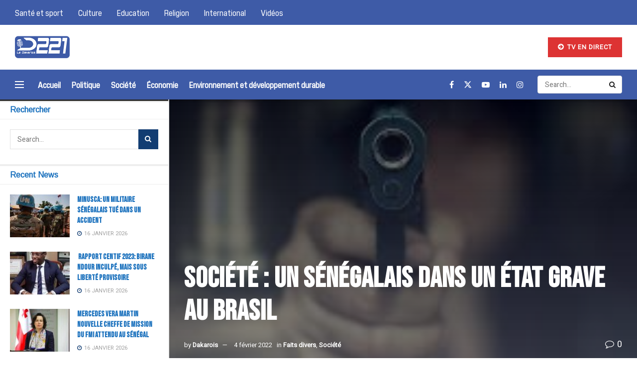

--- FILE ---
content_type: text/html; charset=UTF-8
request_url: https://ledakarois221.com/societe-un-senegalais-dans-un-etat-grave-au-brasil/
body_size: 27181
content:
<!doctype html>
<!--[if lt IE 7]> <html class="no-js lt-ie9 lt-ie8 lt-ie7" lang="fr-FR"> <![endif]-->
<!--[if IE 7]>    <html class="no-js lt-ie9 lt-ie8" lang="fr-FR"> <![endif]-->
<!--[if IE 8]>    <html class="no-js lt-ie9" lang="fr-FR"> <![endif]-->
<!--[if IE 9]>    <html class="no-js lt-ie10" lang="fr-FR"> <![endif]-->
<!--[if gt IE 8]><!--> <html class="no-js" lang="fr-FR"> <!--<![endif]-->
<head>
    <meta http-equiv="Content-Type" content="text/html; charset=UTF-8" />
    <meta name='viewport' content='width=device-width, initial-scale=1, user-scalable=yes' />
    <link rel="profile" href="http://gmpg.org/xfn/11" />
    <link rel="pingback" href="https://ledakarois221.com/xmlrpc.php" />
    <meta name='robots' content='index, follow, max-image-preview:large, max-snippet:-1, max-video-preview:-1' />
<meta property="og:type" content="article">
<meta property="og:title" content="Société : Un sénégalais dans un état grave au Brasil">
<meta property="og:site_name" content="LeDakarois221">
<meta property="og:description" content="L’homme répond au nom de Serigne Mbacké, c’est un migrant sénégalais âgé de 46 ans, il a reçu une balle">
<meta property="og:url" content="https://ledakarois221.com/societe-un-senegalais-dans-un-etat-grave-au-brasil/">
<meta property="og:locale" content="fr_FR">
<meta property="og:image" content="https://ledakarois221.com/wp-content/uploads/2022/02/images.jpg">
<meta property="og:image:height" content="164">
<meta property="og:image:width" content="307">
<meta property="article:published_time" content="2022-02-04T11:22:27+00:00">
<meta property="article:modified_time" content="2022-02-04T11:22:28+00:00">
<meta property="article:author" content="Soya Diagne">
<meta property="article:section" content="Faits divers">
<meta name="twitter:card" content="summary_large_image">
<meta name="twitter:title" content="Société : Un sénégalais dans un état grave au Brasil">
<meta name="twitter:description" content="L’homme répond au nom de Serigne Mbacké, c’est un migrant sénégalais âgé de 46 ans, il a reçu une balle">
<meta name="twitter:url" content="https://ledakarois221.com/societe-un-senegalais-dans-un-etat-grave-au-brasil/">
<meta name="twitter:site" content="Dakarois Communication">
<meta name="twitter:image" content="https://ledakarois221.com/wp-content/uploads/2022/02/images.jpg">
<meta name="twitter:image:width" content="307">
<meta name="twitter:image:height" content="164">
			<script type="text/javascript">
			  var jnews_ajax_url = '/?ajax-request=jnews'
			</script>
			<script type="text/javascript">;window.jnews=window.jnews||{},window.jnews.library=window.jnews.library||{},window.jnews.library=function(){"use strict";var e=this;e.win=window,e.doc=document,e.noop=function(){},e.globalBody=e.doc.getElementsByTagName("body")[0],e.globalBody=e.globalBody?e.globalBody:e.doc,e.win.jnewsDataStorage=e.win.jnewsDataStorage||{_storage:new WeakMap,put:function(e,t,n){this._storage.has(e)||this._storage.set(e,new Map),this._storage.get(e).set(t,n)},get:function(e,t){return this._storage.get(e).get(t)},has:function(e,t){return this._storage.has(e)&&this._storage.get(e).has(t)},remove:function(e,t){var n=this._storage.get(e).delete(t);return 0===!this._storage.get(e).size&&this._storage.delete(e),n}},e.windowWidth=function(){return e.win.innerWidth||e.docEl.clientWidth||e.globalBody.clientWidth},e.windowHeight=function(){return e.win.innerHeight||e.docEl.clientHeight||e.globalBody.clientHeight},e.requestAnimationFrame=e.win.requestAnimationFrame||e.win.webkitRequestAnimationFrame||e.win.mozRequestAnimationFrame||e.win.msRequestAnimationFrame||window.oRequestAnimationFrame||function(e){return setTimeout(e,1e3/60)},e.cancelAnimationFrame=e.win.cancelAnimationFrame||e.win.webkitCancelAnimationFrame||e.win.webkitCancelRequestAnimationFrame||e.win.mozCancelAnimationFrame||e.win.msCancelRequestAnimationFrame||e.win.oCancelRequestAnimationFrame||function(e){clearTimeout(e)},e.classListSupport="classList"in document.createElement("_"),e.hasClass=e.classListSupport?function(e,t){return e.classList.contains(t)}:function(e,t){return e.className.indexOf(t)>=0},e.addClass=e.classListSupport?function(t,n){e.hasClass(t,n)||t.classList.add(n)}:function(t,n){e.hasClass(t,n)||(t.className+=" "+n)},e.removeClass=e.classListSupport?function(t,n){e.hasClass(t,n)&&t.classList.remove(n)}:function(t,n){e.hasClass(t,n)&&(t.className=t.className.replace(n,""))},e.objKeys=function(e){var t=[];for(var n in e)Object.prototype.hasOwnProperty.call(e,n)&&t.push(n);return t},e.isObjectSame=function(e,t){var n=!0;return JSON.stringify(e)!==JSON.stringify(t)&&(n=!1),n},e.extend=function(){for(var e,t,n,o=arguments[0]||{},i=1,a=arguments.length;i<a;i++)if(null!==(e=arguments[i]))for(t in e)o!==(n=e[t])&&void 0!==n&&(o[t]=n);return o},e.dataStorage=e.win.jnewsDataStorage,e.isVisible=function(e){return 0!==e.offsetWidth&&0!==e.offsetHeight||e.getBoundingClientRect().length},e.getHeight=function(e){return e.offsetHeight||e.clientHeight||e.getBoundingClientRect().height},e.getWidth=function(e){return e.offsetWidth||e.clientWidth||e.getBoundingClientRect().width},e.supportsPassive=!1;try{var t=Object.defineProperty({},"passive",{get:function(){e.supportsPassive=!0}});"createEvent"in e.doc?e.win.addEventListener("test",null,t):"fireEvent"in e.doc&&e.win.attachEvent("test",null)}catch(e){}e.passiveOption=!!e.supportsPassive&&{passive:!0},e.setStorage=function(e,t){e="jnews-"+e;var n={expired:Math.floor(((new Date).getTime()+432e5)/1e3)};t=Object.assign(n,t);localStorage.setItem(e,JSON.stringify(t))},e.getStorage=function(e){e="jnews-"+e;var t=localStorage.getItem(e);return null!==t&&0<t.length?JSON.parse(localStorage.getItem(e)):{}},e.expiredStorage=function(){var t,n="jnews-";for(var o in localStorage)o.indexOf(n)>-1&&"undefined"!==(t=e.getStorage(o.replace(n,""))).expired&&t.expired<Math.floor((new Date).getTime()/1e3)&&localStorage.removeItem(o)},e.addEvents=function(t,n,o){for(var i in n){var a=["touchstart","touchmove"].indexOf(i)>=0&&!o&&e.passiveOption;"createEvent"in e.doc?t.addEventListener(i,n[i],a):"fireEvent"in e.doc&&t.attachEvent("on"+i,n[i])}},e.removeEvents=function(t,n){for(var o in n)"createEvent"in e.doc?t.removeEventListener(o,n[o]):"fireEvent"in e.doc&&t.detachEvent("on"+o,n[o])},e.triggerEvents=function(t,n,o){var i;o=o||{detail:null};return"createEvent"in e.doc?(!(i=e.doc.createEvent("CustomEvent")||new CustomEvent(n)).initCustomEvent||i.initCustomEvent(n,!0,!1,o),void t.dispatchEvent(i)):"fireEvent"in e.doc?((i=e.doc.createEventObject()).eventType=n,void t.fireEvent("on"+i.eventType,i)):void 0},e.getParents=function(t,n){void 0===n&&(n=e.doc);for(var o=[],i=t.parentNode,a=!1;!a;)if(i){var r=i;r.querySelectorAll(n).length?a=!0:(o.push(r),i=r.parentNode)}else o=[],a=!0;return o},e.forEach=function(e,t,n){for(var o=0,i=e.length;o<i;o++)t.call(n,e[o],o)},e.getText=function(e){return e.innerText||e.textContent},e.setText=function(e,t){var n="object"==typeof t?t.innerText||t.textContent:t;e.innerText&&(e.innerText=n),e.textContent&&(e.textContent=n)},e.httpBuildQuery=function(t){return e.objKeys(t).reduce(function t(n){var o=arguments.length>1&&void 0!==arguments[1]?arguments[1]:null;return function(i,a){var r=n[a];a=encodeURIComponent(a);var s=o?"".concat(o,"[").concat(a,"]"):a;return null==r||"function"==typeof r?(i.push("".concat(s,"=")),i):["number","boolean","string"].includes(typeof r)?(i.push("".concat(s,"=").concat(encodeURIComponent(r))),i):(i.push(e.objKeys(r).reduce(t(r,s),[]).join("&")),i)}}(t),[]).join("&")},e.get=function(t,n,o,i){return o="function"==typeof o?o:e.noop,e.ajax("GET",t,n,o,i)},e.post=function(t,n,o,i){return o="function"==typeof o?o:e.noop,e.ajax("POST",t,n,o,i)},e.ajax=function(t,n,o,i,a){var r=new XMLHttpRequest,s=n,c=e.httpBuildQuery(o);if(t=-1!=["GET","POST"].indexOf(t)?t:"GET",r.open(t,s+("GET"==t?"?"+c:""),!0),"POST"==t&&r.setRequestHeader("Content-type","application/x-www-form-urlencoded"),r.setRequestHeader("X-Requested-With","XMLHttpRequest"),r.onreadystatechange=function(){4===r.readyState&&200<=r.status&&300>r.status&&"function"==typeof i&&i.call(void 0,r.response)},void 0!==a&&!a){return{xhr:r,send:function(){r.send("POST"==t?c:null)}}}return r.send("POST"==t?c:null),{xhr:r}},e.scrollTo=function(t,n,o){function i(e,t,n){this.start=this.position(),this.change=e-this.start,this.currentTime=0,this.increment=20,this.duration=void 0===n?500:n,this.callback=t,this.finish=!1,this.animateScroll()}return Math.easeInOutQuad=function(e,t,n,o){return(e/=o/2)<1?n/2*e*e+t:-n/2*(--e*(e-2)-1)+t},i.prototype.stop=function(){this.finish=!0},i.prototype.move=function(t){e.doc.documentElement.scrollTop=t,e.globalBody.parentNode.scrollTop=t,e.globalBody.scrollTop=t},i.prototype.position=function(){return e.doc.documentElement.scrollTop||e.globalBody.parentNode.scrollTop||e.globalBody.scrollTop},i.prototype.animateScroll=function(){this.currentTime+=this.increment;var t=Math.easeInOutQuad(this.currentTime,this.start,this.change,this.duration);this.move(t),this.currentTime<this.duration&&!this.finish?e.requestAnimationFrame.call(e.win,this.animateScroll.bind(this)):this.callback&&"function"==typeof this.callback&&this.callback()},new i(t,n,o)},e.unwrap=function(t){var n,o=t;e.forEach(t,(function(e,t){n?n+=e:n=e})),o.replaceWith(n)},e.performance={start:function(e){performance.mark(e+"Start")},stop:function(e){performance.mark(e+"End"),performance.measure(e,e+"Start",e+"End")}},e.fps=function(){var t=0,n=0,o=0;!function(){var i=t=0,a=0,r=0,s=document.getElementById("fpsTable"),c=function(t){void 0===document.getElementsByTagName("body")[0]?e.requestAnimationFrame.call(e.win,(function(){c(t)})):document.getElementsByTagName("body")[0].appendChild(t)};null===s&&((s=document.createElement("div")).style.position="fixed",s.style.top="120px",s.style.left="10px",s.style.width="100px",s.style.height="20px",s.style.border="1px solid black",s.style.fontSize="11px",s.style.zIndex="100000",s.style.backgroundColor="white",s.id="fpsTable",c(s));var l=function(){o++,n=Date.now(),(a=(o/(r=(n-t)/1e3)).toPrecision(2))!=i&&(i=a,s.innerHTML=i+"fps"),1<r&&(t=n,o=0),e.requestAnimationFrame.call(e.win,l)};l()}()},e.instr=function(e,t){for(var n=0;n<t.length;n++)if(-1!==e.toLowerCase().indexOf(t[n].toLowerCase()))return!0},e.winLoad=function(t,n){function o(o){if("complete"===e.doc.readyState||"interactive"===e.doc.readyState)return!o||n?setTimeout(t,n||1):t(o),1}o()||e.addEvents(e.win,{load:o})},e.docReady=function(t,n){function o(o){if("complete"===e.doc.readyState||"interactive"===e.doc.readyState)return!o||n?setTimeout(t,n||1):t(o),1}o()||e.addEvents(e.doc,{DOMContentLoaded:o})},e.fireOnce=function(){e.docReady((function(){e.assets=e.assets||[],e.assets.length&&(e.boot(),e.load_assets())}),50)},e.boot=function(){e.length&&e.doc.querySelectorAll("style[media]").forEach((function(e){"not all"==e.getAttribute("media")&&e.removeAttribute("media")}))},e.create_js=function(t,n){var o=e.doc.createElement("script");switch(o.setAttribute("src",t),n){case"defer":o.setAttribute("defer",!0);break;case"async":o.setAttribute("async",!0);break;case"deferasync":o.setAttribute("defer",!0),o.setAttribute("async",!0)}e.globalBody.appendChild(o)},e.load_assets=function(){"object"==typeof e.assets&&e.forEach(e.assets.slice(0),(function(t,n){var o="";t.defer&&(o+="defer"),t.async&&(o+="async"),e.create_js(t.url,o);var i=e.assets.indexOf(t);i>-1&&e.assets.splice(i,1)})),e.assets=jnewsoption.au_scripts=window.jnewsads=[]},e.setCookie=function(e,t,n){var o="";if(n){var i=new Date;i.setTime(i.getTime()+24*n*60*60*1e3),o="; expires="+i.toUTCString()}document.cookie=e+"="+(t||"")+o+"; path=/"},e.getCookie=function(e){for(var t=e+"=",n=document.cookie.split(";"),o=0;o<n.length;o++){for(var i=n[o];" "==i.charAt(0);)i=i.substring(1,i.length);if(0==i.indexOf(t))return i.substring(t.length,i.length)}return null},e.eraseCookie=function(e){document.cookie=e+"=; Path=/; Expires=Thu, 01 Jan 1970 00:00:01 GMT;"},e.docReady((function(){e.globalBody=e.globalBody==e.doc?e.doc.getElementsByTagName("body")[0]:e.globalBody,e.globalBody=e.globalBody?e.globalBody:e.doc})),e.winLoad((function(){e.winLoad((function(){var t=!1;if(void 0!==window.jnewsadmin)if(void 0!==window.file_version_checker){var n=e.objKeys(window.file_version_checker);n.length?n.forEach((function(e){t||"10.0.4"===window.file_version_checker[e]||(t=!0)})):t=!0}else t=!0;t&&(window.jnewsHelper.getMessage(),window.jnewsHelper.getNotice())}),2500)}))},window.jnews.library=new window.jnews.library;</script><script type="module">;/*! instant.page v5.1.1 - (C) 2019-2020 Alexandre Dieulot - https://instant.page/license */
let t,e;const n=new Set,o=document.createElement("link"),i=o.relList&&o.relList.supports&&o.relList.supports("prefetch")&&window.IntersectionObserver&&"isIntersecting"in IntersectionObserverEntry.prototype,s="instantAllowQueryString"in document.body.dataset,a="instantAllowExternalLinks"in document.body.dataset,r="instantWhitelist"in document.body.dataset,c="instantMousedownShortcut"in document.body.dataset,d=1111;let l=65,u=!1,f=!1,m=!1;if("instantIntensity"in document.body.dataset){const t=document.body.dataset.instantIntensity;if("mousedown"==t.substr(0,9))u=!0,"mousedown-only"==t&&(f=!0);else if("viewport"==t.substr(0,8))navigator.connection&&(navigator.connection.saveData||navigator.connection.effectiveType&&navigator.connection.effectiveType.includes("2g"))||("viewport"==t?document.documentElement.clientWidth*document.documentElement.clientHeight<45e4&&(m=!0):"viewport-all"==t&&(m=!0));else{const e=parseInt(t);isNaN(e)||(l=e)}}if(i){const n={capture:!0,passive:!0};if(f||document.addEventListener("touchstart",(function(t){e=performance.now();const n=t.target.closest("a");h(n)&&v(n.href)}),n),u?c||document.addEventListener("mousedown",(function(t){const e=t.target.closest("a");h(e)&&v(e.href)}),n):document.addEventListener("mouseover",(function(n){if(performance.now()-e<d)return;if(!("closest"in n.target))return;const o=n.target.closest("a");h(o)&&(o.addEventListener("mouseout",p,{passive:!0}),t=setTimeout((()=>{v(o.href),t=void 0}),l))}),n),c&&document.addEventListener("mousedown",(function(t){if(performance.now()-e<d)return;const n=t.target.closest("a");if(t.which>1||t.metaKey||t.ctrlKey)return;if(!n)return;n.addEventListener("click",(function(t){1337!=t.detail&&t.preventDefault()}),{capture:!0,passive:!1,once:!0});const o=new MouseEvent("click",{view:window,bubbles:!0,cancelable:!1,detail:1337});n.dispatchEvent(o)}),n),m){let t;(t=window.requestIdleCallback?t=>{requestIdleCallback(t,{timeout:1500})}:t=>{t()})((()=>{const t=new IntersectionObserver((e=>{e.forEach((e=>{if(e.isIntersecting){const n=e.target;t.unobserve(n),v(n.href)}}))}));document.querySelectorAll("a").forEach((e=>{h(e)&&t.observe(e)}))}))}}function p(e){e.relatedTarget&&e.target.closest("a")==e.relatedTarget.closest("a")||t&&(clearTimeout(t),t=void 0)}function h(t){if(t&&t.href&&(!r||"instant"in t.dataset)&&(a||t.origin==location.origin||"instant"in t.dataset)&&["http:","https:"].includes(t.protocol)&&("http:"!=t.protocol||"https:"!=location.protocol)&&(s||!t.search||"instant"in t.dataset)&&!(t.hash&&t.pathname+t.search==location.pathname+location.search||"noInstant"in t.dataset))return!0}function v(t){if(n.has(t))return;const e=document.createElement("link");e.rel="prefetch",e.href=t,document.head.appendChild(e),n.add(t)}</script>
	<!-- This site is optimized with the Yoast SEO plugin v20.12 - https://yoast.com/wordpress/plugins/seo/ -->
	<title>Société : Un sénégalais dans un état grave au Brasil - LeDakarois221</title>
	<meta name="description" content="La vraie info, c&#039;est ici" />
	<link rel="canonical" href="https://ledakarois221.com/societe-un-senegalais-dans-un-etat-grave-au-brasil/" />
	<meta property="og:locale" content="fr_FR" />
	<meta property="og:type" content="article" />
	<meta property="og:title" content="Société : Un sénégalais dans un état grave au Brasil - LeDakarois221" />
	<meta property="og:description" content="La vraie info, c&#039;est ici" />
	<meta property="og:url" content="https://ledakarois221.com/societe-un-senegalais-dans-un-etat-grave-au-brasil/" />
	<meta property="og:site_name" content="LeDakarois221" />
	<meta property="article:publisher" content="https://www.facebook.com/dakarois221" />
	<meta property="article:author" content="Soya Diagne" />
	<meta property="article:published_time" content="2022-02-04T11:22:27+00:00" />
	<meta property="article:modified_time" content="2022-02-04T11:22:28+00:00" />
	<meta property="og:image" content="https://ledakarois221.com/wp-content/uploads/2022/02/images.jpg" />
	<meta property="og:image:width" content="307" />
	<meta property="og:image:height" content="164" />
	<meta property="og:image:type" content="image/jpeg" />
	<meta name="author" content="Dakarois" />
	<meta name="twitter:card" content="summary_large_image" />
	<meta name="twitter:creator" content="@Dakarois Communication" />
	<meta name="twitter:site" content="@ledakarois221" />
	<meta name="twitter:label1" content="Écrit par" />
	<meta name="twitter:data1" content="Dakarois" />
	<meta name="twitter:label2" content="Durée de lecture estimée" />
	<meta name="twitter:data2" content="1 minute" />
	<script type="application/ld+json" class="yoast-schema-graph">{"@context":"https://schema.org","@graph":[{"@type":"Article","@id":"https://ledakarois221.com/societe-un-senegalais-dans-un-etat-grave-au-brasil/#article","isPartOf":{"@id":"https://ledakarois221.com/societe-un-senegalais-dans-un-etat-grave-au-brasil/"},"author":{"name":"Dakarois","@id":"https://ledakarois221.com/#/schema/person/b4e20bc2ef5c150a05cd272b84251f3d"},"headline":"Société : Un sénégalais dans un état grave au Brasil","datePublished":"2022-02-04T11:22:27+00:00","dateModified":"2022-02-04T11:22:28+00:00","mainEntityOfPage":{"@id":"https://ledakarois221.com/societe-un-senegalais-dans-un-etat-grave-au-brasil/"},"wordCount":235,"commentCount":0,"publisher":{"@id":"https://ledakarois221.com/#organization"},"image":{"@id":"https://ledakarois221.com/societe-un-senegalais-dans-un-etat-grave-au-brasil/#primaryimage"},"thumbnailUrl":"https://ledakarois221.com/wp-content/uploads/2022/02/images.jpg","articleSection":["Faits divers","Société"],"inLanguage":"fr-FR","potentialAction":[{"@type":"CommentAction","name":"Comment","target":["https://ledakarois221.com/societe-un-senegalais-dans-un-etat-grave-au-brasil/#respond"]}]},{"@type":"WebPage","@id":"https://ledakarois221.com/societe-un-senegalais-dans-un-etat-grave-au-brasil/","url":"https://ledakarois221.com/societe-un-senegalais-dans-un-etat-grave-au-brasil/","name":"Société : Un sénégalais dans un état grave au Brasil - LeDakarois221","isPartOf":{"@id":"https://ledakarois221.com/#website"},"primaryImageOfPage":{"@id":"https://ledakarois221.com/societe-un-senegalais-dans-un-etat-grave-au-brasil/#primaryimage"},"image":{"@id":"https://ledakarois221.com/societe-un-senegalais-dans-un-etat-grave-au-brasil/#primaryimage"},"thumbnailUrl":"https://ledakarois221.com/wp-content/uploads/2022/02/images.jpg","datePublished":"2022-02-04T11:22:27+00:00","dateModified":"2022-02-04T11:22:28+00:00","description":"La vraie info, c'est ici","breadcrumb":{"@id":"https://ledakarois221.com/societe-un-senegalais-dans-un-etat-grave-au-brasil/#breadcrumb"},"inLanguage":"fr-FR","potentialAction":[{"@type":"ReadAction","target":["https://ledakarois221.com/societe-un-senegalais-dans-un-etat-grave-au-brasil/"]}]},{"@type":"ImageObject","inLanguage":"fr-FR","@id":"https://ledakarois221.com/societe-un-senegalais-dans-un-etat-grave-au-brasil/#primaryimage","url":"https://ledakarois221.com/wp-content/uploads/2022/02/images.jpg","contentUrl":"https://ledakarois221.com/wp-content/uploads/2022/02/images.jpg","width":307,"height":164},{"@type":"BreadcrumbList","@id":"https://ledakarois221.com/societe-un-senegalais-dans-un-etat-grave-au-brasil/#breadcrumb","itemListElement":[{"@type":"ListItem","position":1,"name":"Accueil","item":"https://ledakarois221.com/"},{"@type":"ListItem","position":2,"name":"Société : Un sénégalais dans un état grave au Brasil"}]},{"@type":"WebSite","@id":"https://ledakarois221.com/#website","url":"https://ledakarois221.com/","name":"LeDakarois221","description":"L&#039;actualité Dakaroise","publisher":{"@id":"https://ledakarois221.com/#organization"},"potentialAction":[{"@type":"SearchAction","target":{"@type":"EntryPoint","urlTemplate":"https://ledakarois221.com/?s={search_term_string}"},"query-input":"required name=search_term_string"}],"inLanguage":"fr-FR"},{"@type":"Organization","@id":"https://ledakarois221.com/#organization","name":"D221","url":"https://ledakarois221.com/","logo":{"@type":"ImageObject","inLanguage":"fr-FR","@id":"https://ledakarois221.com/#/schema/logo/image/","url":"https://ledakarois221.com/wp-content/uploads/2020/01/d221v2-01.png","contentUrl":"https://ledakarois221.com/wp-content/uploads/2020/01/d221v2-01.png","width":3584,"height":1635,"caption":"D221"},"image":{"@id":"https://ledakarois221.com/#/schema/logo/image/"},"sameAs":["https://www.facebook.com/dakarois221","https://twitter.com/ledakarois221","https://www.instagram.com/ledakarois221_officiel"]},{"@type":"Person","@id":"https://ledakarois221.com/#/schema/person/b4e20bc2ef5c150a05cd272b84251f3d","name":"Dakarois","image":{"@type":"ImageObject","inLanguage":"fr-FR","@id":"https://ledakarois221.com/#/schema/person/image/","url":"https://secure.gravatar.com/avatar/586b087e41ac1656889938350f9bbbd0?s=96&d=wp_user_avatar&r=g","contentUrl":"https://secure.gravatar.com/avatar/586b087e41ac1656889938350f9bbbd0?s=96&d=wp_user_avatar&r=g","caption":"Dakarois"},"description":"Dakarois la voix du Peuple, la vraie info","sameAs":["http://Ledakarois221.com","Soya Diagne","https://twitter.com/Dakarois Communication","Ledakarois221"],"url":"https://ledakarois221.com/author/soya/"}]}</script>
	<!-- / Yoast SEO plugin. -->


<link rel='dns-prefetch' href='//fonts.googleapis.com' />
<link rel='preconnect' href='https://fonts.gstatic.com' />
<link rel="alternate" type="application/rss+xml" title="LeDakarois221 &raquo; Flux" href="https://ledakarois221.com/feed/" />
<link rel="alternate" type="application/rss+xml" title="LeDakarois221 &raquo; Flux des commentaires" href="https://ledakarois221.com/comments/feed/" />
<link rel="alternate" type="application/rss+xml" title="LeDakarois221 &raquo; Société : Un sénégalais dans un état grave au Brasil Flux des commentaires" href="https://ledakarois221.com/societe-un-senegalais-dans-un-etat-grave-au-brasil/feed/" />
<script type="text/javascript">
/* <![CDATA[ */
window._wpemojiSettings = {"baseUrl":"https:\/\/s.w.org\/images\/core\/emoji\/14.0.0\/72x72\/","ext":".png","svgUrl":"https:\/\/s.w.org\/images\/core\/emoji\/14.0.0\/svg\/","svgExt":".svg","source":{"concatemoji":"https:\/\/ledakarois221.com\/wp-includes\/js\/wp-emoji-release.min.js?ver=6.4.7"}};
/*! This file is auto-generated */
!function(i,n){var o,s,e;function c(e){try{var t={supportTests:e,timestamp:(new Date).valueOf()};sessionStorage.setItem(o,JSON.stringify(t))}catch(e){}}function p(e,t,n){e.clearRect(0,0,e.canvas.width,e.canvas.height),e.fillText(t,0,0);var t=new Uint32Array(e.getImageData(0,0,e.canvas.width,e.canvas.height).data),r=(e.clearRect(0,0,e.canvas.width,e.canvas.height),e.fillText(n,0,0),new Uint32Array(e.getImageData(0,0,e.canvas.width,e.canvas.height).data));return t.every(function(e,t){return e===r[t]})}function u(e,t,n){switch(t){case"flag":return n(e,"\ud83c\udff3\ufe0f\u200d\u26a7\ufe0f","\ud83c\udff3\ufe0f\u200b\u26a7\ufe0f")?!1:!n(e,"\ud83c\uddfa\ud83c\uddf3","\ud83c\uddfa\u200b\ud83c\uddf3")&&!n(e,"\ud83c\udff4\udb40\udc67\udb40\udc62\udb40\udc65\udb40\udc6e\udb40\udc67\udb40\udc7f","\ud83c\udff4\u200b\udb40\udc67\u200b\udb40\udc62\u200b\udb40\udc65\u200b\udb40\udc6e\u200b\udb40\udc67\u200b\udb40\udc7f");case"emoji":return!n(e,"\ud83e\udef1\ud83c\udffb\u200d\ud83e\udef2\ud83c\udfff","\ud83e\udef1\ud83c\udffb\u200b\ud83e\udef2\ud83c\udfff")}return!1}function f(e,t,n){var r="undefined"!=typeof WorkerGlobalScope&&self instanceof WorkerGlobalScope?new OffscreenCanvas(300,150):i.createElement("canvas"),a=r.getContext("2d",{willReadFrequently:!0}),o=(a.textBaseline="top",a.font="600 32px Arial",{});return e.forEach(function(e){o[e]=t(a,e,n)}),o}function t(e){var t=i.createElement("script");t.src=e,t.defer=!0,i.head.appendChild(t)}"undefined"!=typeof Promise&&(o="wpEmojiSettingsSupports",s=["flag","emoji"],n.supports={everything:!0,everythingExceptFlag:!0},e=new Promise(function(e){i.addEventListener("DOMContentLoaded",e,{once:!0})}),new Promise(function(t){var n=function(){try{var e=JSON.parse(sessionStorage.getItem(o));if("object"==typeof e&&"number"==typeof e.timestamp&&(new Date).valueOf()<e.timestamp+604800&&"object"==typeof e.supportTests)return e.supportTests}catch(e){}return null}();if(!n){if("undefined"!=typeof Worker&&"undefined"!=typeof OffscreenCanvas&&"undefined"!=typeof URL&&URL.createObjectURL&&"undefined"!=typeof Blob)try{var e="postMessage("+f.toString()+"("+[JSON.stringify(s),u.toString(),p.toString()].join(",")+"));",r=new Blob([e],{type:"text/javascript"}),a=new Worker(URL.createObjectURL(r),{name:"wpTestEmojiSupports"});return void(a.onmessage=function(e){c(n=e.data),a.terminate(),t(n)})}catch(e){}c(n=f(s,u,p))}t(n)}).then(function(e){for(var t in e)n.supports[t]=e[t],n.supports.everything=n.supports.everything&&n.supports[t],"flag"!==t&&(n.supports.everythingExceptFlag=n.supports.everythingExceptFlag&&n.supports[t]);n.supports.everythingExceptFlag=n.supports.everythingExceptFlag&&!n.supports.flag,n.DOMReady=!1,n.readyCallback=function(){n.DOMReady=!0}}).then(function(){return e}).then(function(){var e;n.supports.everything||(n.readyCallback(),(e=n.source||{}).concatemoji?t(e.concatemoji):e.wpemoji&&e.twemoji&&(t(e.twemoji),t(e.wpemoji)))}))}((window,document),window._wpemojiSettings);
/* ]]> */
</script>
<style id='wp-emoji-styles-inline-css' type='text/css'>

	img.wp-smiley, img.emoji {
		display: inline !important;
		border: none !important;
		box-shadow: none !important;
		height: 1em !important;
		width: 1em !important;
		margin: 0 0.07em !important;
		vertical-align: -0.1em !important;
		background: none !important;
		padding: 0 !important;
	}
</style>
<link rel='stylesheet' id='wp-block-library-css' href='https://ledakarois221.com/wp-includes/css/dist/block-library/style.min.css?ver=6.4.7' type='text/css' media='all' />
<style id='classic-theme-styles-inline-css' type='text/css'>
/*! This file is auto-generated */
.wp-block-button__link{color:#fff;background-color:#32373c;border-radius:9999px;box-shadow:none;text-decoration:none;padding:calc(.667em + 2px) calc(1.333em + 2px);font-size:1.125em}.wp-block-file__button{background:#32373c;color:#fff;text-decoration:none}
</style>
<style id='global-styles-inline-css' type='text/css'>
body{--wp--preset--color--black: #000000;--wp--preset--color--cyan-bluish-gray: #abb8c3;--wp--preset--color--white: #ffffff;--wp--preset--color--pale-pink: #f78da7;--wp--preset--color--vivid-red: #cf2e2e;--wp--preset--color--luminous-vivid-orange: #ff6900;--wp--preset--color--luminous-vivid-amber: #fcb900;--wp--preset--color--light-green-cyan: #7bdcb5;--wp--preset--color--vivid-green-cyan: #00d084;--wp--preset--color--pale-cyan-blue: #8ed1fc;--wp--preset--color--vivid-cyan-blue: #0693e3;--wp--preset--color--vivid-purple: #9b51e0;--wp--preset--gradient--vivid-cyan-blue-to-vivid-purple: linear-gradient(135deg,rgba(6,147,227,1) 0%,rgb(155,81,224) 100%);--wp--preset--gradient--light-green-cyan-to-vivid-green-cyan: linear-gradient(135deg,rgb(122,220,180) 0%,rgb(0,208,130) 100%);--wp--preset--gradient--luminous-vivid-amber-to-luminous-vivid-orange: linear-gradient(135deg,rgba(252,185,0,1) 0%,rgba(255,105,0,1) 100%);--wp--preset--gradient--luminous-vivid-orange-to-vivid-red: linear-gradient(135deg,rgba(255,105,0,1) 0%,rgb(207,46,46) 100%);--wp--preset--gradient--very-light-gray-to-cyan-bluish-gray: linear-gradient(135deg,rgb(238,238,238) 0%,rgb(169,184,195) 100%);--wp--preset--gradient--cool-to-warm-spectrum: linear-gradient(135deg,rgb(74,234,220) 0%,rgb(151,120,209) 20%,rgb(207,42,186) 40%,rgb(238,44,130) 60%,rgb(251,105,98) 80%,rgb(254,248,76) 100%);--wp--preset--gradient--blush-light-purple: linear-gradient(135deg,rgb(255,206,236) 0%,rgb(152,150,240) 100%);--wp--preset--gradient--blush-bordeaux: linear-gradient(135deg,rgb(254,205,165) 0%,rgb(254,45,45) 50%,rgb(107,0,62) 100%);--wp--preset--gradient--luminous-dusk: linear-gradient(135deg,rgb(255,203,112) 0%,rgb(199,81,192) 50%,rgb(65,88,208) 100%);--wp--preset--gradient--pale-ocean: linear-gradient(135deg,rgb(255,245,203) 0%,rgb(182,227,212) 50%,rgb(51,167,181) 100%);--wp--preset--gradient--electric-grass: linear-gradient(135deg,rgb(202,248,128) 0%,rgb(113,206,126) 100%);--wp--preset--gradient--midnight: linear-gradient(135deg,rgb(2,3,129) 0%,rgb(40,116,252) 100%);--wp--preset--font-size--small: 13px;--wp--preset--font-size--medium: 20px;--wp--preset--font-size--large: 36px;--wp--preset--font-size--x-large: 42px;--wp--preset--spacing--20: 0.44rem;--wp--preset--spacing--30: 0.67rem;--wp--preset--spacing--40: 1rem;--wp--preset--spacing--50: 1.5rem;--wp--preset--spacing--60: 2.25rem;--wp--preset--spacing--70: 3.38rem;--wp--preset--spacing--80: 5.06rem;--wp--preset--shadow--natural: 6px 6px 9px rgba(0, 0, 0, 0.2);--wp--preset--shadow--deep: 12px 12px 50px rgba(0, 0, 0, 0.4);--wp--preset--shadow--sharp: 6px 6px 0px rgba(0, 0, 0, 0.2);--wp--preset--shadow--outlined: 6px 6px 0px -3px rgba(255, 255, 255, 1), 6px 6px rgba(0, 0, 0, 1);--wp--preset--shadow--crisp: 6px 6px 0px rgba(0, 0, 0, 1);}:where(.is-layout-flex){gap: 0.5em;}:where(.is-layout-grid){gap: 0.5em;}body .is-layout-flow > .alignleft{float: left;margin-inline-start: 0;margin-inline-end: 2em;}body .is-layout-flow > .alignright{float: right;margin-inline-start: 2em;margin-inline-end: 0;}body .is-layout-flow > .aligncenter{margin-left: auto !important;margin-right: auto !important;}body .is-layout-constrained > .alignleft{float: left;margin-inline-start: 0;margin-inline-end: 2em;}body .is-layout-constrained > .alignright{float: right;margin-inline-start: 2em;margin-inline-end: 0;}body .is-layout-constrained > .aligncenter{margin-left: auto !important;margin-right: auto !important;}body .is-layout-constrained > :where(:not(.alignleft):not(.alignright):not(.alignfull)){max-width: var(--wp--style--global--content-size);margin-left: auto !important;margin-right: auto !important;}body .is-layout-constrained > .alignwide{max-width: var(--wp--style--global--wide-size);}body .is-layout-flex{display: flex;}body .is-layout-flex{flex-wrap: wrap;align-items: center;}body .is-layout-flex > *{margin: 0;}body .is-layout-grid{display: grid;}body .is-layout-grid > *{margin: 0;}:where(.wp-block-columns.is-layout-flex){gap: 2em;}:where(.wp-block-columns.is-layout-grid){gap: 2em;}:where(.wp-block-post-template.is-layout-flex){gap: 1.25em;}:where(.wp-block-post-template.is-layout-grid){gap: 1.25em;}.has-black-color{color: var(--wp--preset--color--black) !important;}.has-cyan-bluish-gray-color{color: var(--wp--preset--color--cyan-bluish-gray) !important;}.has-white-color{color: var(--wp--preset--color--white) !important;}.has-pale-pink-color{color: var(--wp--preset--color--pale-pink) !important;}.has-vivid-red-color{color: var(--wp--preset--color--vivid-red) !important;}.has-luminous-vivid-orange-color{color: var(--wp--preset--color--luminous-vivid-orange) !important;}.has-luminous-vivid-amber-color{color: var(--wp--preset--color--luminous-vivid-amber) !important;}.has-light-green-cyan-color{color: var(--wp--preset--color--light-green-cyan) !important;}.has-vivid-green-cyan-color{color: var(--wp--preset--color--vivid-green-cyan) !important;}.has-pale-cyan-blue-color{color: var(--wp--preset--color--pale-cyan-blue) !important;}.has-vivid-cyan-blue-color{color: var(--wp--preset--color--vivid-cyan-blue) !important;}.has-vivid-purple-color{color: var(--wp--preset--color--vivid-purple) !important;}.has-black-background-color{background-color: var(--wp--preset--color--black) !important;}.has-cyan-bluish-gray-background-color{background-color: var(--wp--preset--color--cyan-bluish-gray) !important;}.has-white-background-color{background-color: var(--wp--preset--color--white) !important;}.has-pale-pink-background-color{background-color: var(--wp--preset--color--pale-pink) !important;}.has-vivid-red-background-color{background-color: var(--wp--preset--color--vivid-red) !important;}.has-luminous-vivid-orange-background-color{background-color: var(--wp--preset--color--luminous-vivid-orange) !important;}.has-luminous-vivid-amber-background-color{background-color: var(--wp--preset--color--luminous-vivid-amber) !important;}.has-light-green-cyan-background-color{background-color: var(--wp--preset--color--light-green-cyan) !important;}.has-vivid-green-cyan-background-color{background-color: var(--wp--preset--color--vivid-green-cyan) !important;}.has-pale-cyan-blue-background-color{background-color: var(--wp--preset--color--pale-cyan-blue) !important;}.has-vivid-cyan-blue-background-color{background-color: var(--wp--preset--color--vivid-cyan-blue) !important;}.has-vivid-purple-background-color{background-color: var(--wp--preset--color--vivid-purple) !important;}.has-black-border-color{border-color: var(--wp--preset--color--black) !important;}.has-cyan-bluish-gray-border-color{border-color: var(--wp--preset--color--cyan-bluish-gray) !important;}.has-white-border-color{border-color: var(--wp--preset--color--white) !important;}.has-pale-pink-border-color{border-color: var(--wp--preset--color--pale-pink) !important;}.has-vivid-red-border-color{border-color: var(--wp--preset--color--vivid-red) !important;}.has-luminous-vivid-orange-border-color{border-color: var(--wp--preset--color--luminous-vivid-orange) !important;}.has-luminous-vivid-amber-border-color{border-color: var(--wp--preset--color--luminous-vivid-amber) !important;}.has-light-green-cyan-border-color{border-color: var(--wp--preset--color--light-green-cyan) !important;}.has-vivid-green-cyan-border-color{border-color: var(--wp--preset--color--vivid-green-cyan) !important;}.has-pale-cyan-blue-border-color{border-color: var(--wp--preset--color--pale-cyan-blue) !important;}.has-vivid-cyan-blue-border-color{border-color: var(--wp--preset--color--vivid-cyan-blue) !important;}.has-vivid-purple-border-color{border-color: var(--wp--preset--color--vivid-purple) !important;}.has-vivid-cyan-blue-to-vivid-purple-gradient-background{background: var(--wp--preset--gradient--vivid-cyan-blue-to-vivid-purple) !important;}.has-light-green-cyan-to-vivid-green-cyan-gradient-background{background: var(--wp--preset--gradient--light-green-cyan-to-vivid-green-cyan) !important;}.has-luminous-vivid-amber-to-luminous-vivid-orange-gradient-background{background: var(--wp--preset--gradient--luminous-vivid-amber-to-luminous-vivid-orange) !important;}.has-luminous-vivid-orange-to-vivid-red-gradient-background{background: var(--wp--preset--gradient--luminous-vivid-orange-to-vivid-red) !important;}.has-very-light-gray-to-cyan-bluish-gray-gradient-background{background: var(--wp--preset--gradient--very-light-gray-to-cyan-bluish-gray) !important;}.has-cool-to-warm-spectrum-gradient-background{background: var(--wp--preset--gradient--cool-to-warm-spectrum) !important;}.has-blush-light-purple-gradient-background{background: var(--wp--preset--gradient--blush-light-purple) !important;}.has-blush-bordeaux-gradient-background{background: var(--wp--preset--gradient--blush-bordeaux) !important;}.has-luminous-dusk-gradient-background{background: var(--wp--preset--gradient--luminous-dusk) !important;}.has-pale-ocean-gradient-background{background: var(--wp--preset--gradient--pale-ocean) !important;}.has-electric-grass-gradient-background{background: var(--wp--preset--gradient--electric-grass) !important;}.has-midnight-gradient-background{background: var(--wp--preset--gradient--midnight) !important;}.has-small-font-size{font-size: var(--wp--preset--font-size--small) !important;}.has-medium-font-size{font-size: var(--wp--preset--font-size--medium) !important;}.has-large-font-size{font-size: var(--wp--preset--font-size--large) !important;}.has-x-large-font-size{font-size: var(--wp--preset--font-size--x-large) !important;}
.wp-block-navigation a:where(:not(.wp-element-button)){color: inherit;}
:where(.wp-block-post-template.is-layout-flex){gap: 1.25em;}:where(.wp-block-post-template.is-layout-grid){gap: 1.25em;}
:where(.wp-block-columns.is-layout-flex){gap: 2em;}:where(.wp-block-columns.is-layout-grid){gap: 2em;}
.wp-block-pullquote{font-size: 1.5em;line-height: 1.6;}
</style>
<link rel='stylesheet' id='contact-form-7-css' href='https://ledakarois221.com/wp-content/plugins/contact-form-7/includes/css/styles.css?ver=5.8' type='text/css' media='all' />
<link rel='stylesheet' id='elementor-frontend-css' href='https://ledakarois221.com/wp-content/plugins/elementor/assets/css/frontend.min.css?ver=3.15.1' type='text/css' media='all' />
<link rel='stylesheet' id='jeg_customizer_font-css' href='//fonts.googleapis.com/css?family=Heebo%3Areguler%7CArimo%3Areguler%7CBebas+Neue%3Areguler&#038;display=swap&#038;ver=1.3.0' type='text/css' media='all' />
<link rel='stylesheet' id='font-awesome-css' href='https://ledakarois221.com/wp-content/plugins/elementor/assets/lib/font-awesome/css/font-awesome.min.css?ver=4.7.0' type='text/css' media='all' />
<link rel='stylesheet' id='jnews-icon-css' href='https://ledakarois221.com/wp-content/themes/jnews/assets/fonts/jegicon/jegicon.css?ver=11.1.5' type='text/css' media='all' />
<link rel='stylesheet' id='jscrollpane-css' href='https://ledakarois221.com/wp-content/themes/jnews/assets/css/jquery.jscrollpane.css?ver=11.1.5' type='text/css' media='all' />
<link rel='stylesheet' id='oknav-css' href='https://ledakarois221.com/wp-content/themes/jnews/assets/css/okayNav.css?ver=11.1.5' type='text/css' media='all' />
<link rel='stylesheet' id='magnific-popup-css' href='https://ledakarois221.com/wp-content/themes/jnews/assets/css/magnific-popup.css?ver=11.1.5' type='text/css' media='all' />
<link rel='stylesheet' id='chosen-css' href='https://ledakarois221.com/wp-content/themes/jnews/assets/css/chosen/chosen.css?ver=11.1.5' type='text/css' media='all' />
<link rel='stylesheet' id='jnews-main-css' href='https://ledakarois221.com/wp-content/themes/jnews/assets/css/main.css?ver=11.1.5' type='text/css' media='all' />
<link rel='stylesheet' id='jnews-pages-css' href='https://ledakarois221.com/wp-content/themes/jnews/assets/css/pages.css?ver=11.1.5' type='text/css' media='all' />
<link rel='stylesheet' id='jnews-sidefeed-css' href='https://ledakarois221.com/wp-content/themes/jnews/assets/css/sidefeed.css?ver=11.1.5' type='text/css' media='all' />
<link rel='stylesheet' id='jnews-single-css' href='https://ledakarois221.com/wp-content/themes/jnews/assets/css/single.css?ver=11.1.5' type='text/css' media='all' />
<link rel='stylesheet' id='jnews-responsive-css' href='https://ledakarois221.com/wp-content/themes/jnews/assets/css/responsive.css?ver=11.1.5' type='text/css' media='all' />
<link rel='stylesheet' id='jnews-pb-temp-css' href='https://ledakarois221.com/wp-content/themes/jnews/assets/css/pb-temp.css?ver=11.1.5' type='text/css' media='all' />
<link rel='stylesheet' id='jnews-elementor-css' href='https://ledakarois221.com/wp-content/themes/jnews/assets/css/elementor-frontend.css?ver=11.1.5' type='text/css' media='all' />
<link rel='stylesheet' id='jnews-style-css' href='https://ledakarois221.com/wp-content/themes/jnews/style.css?ver=11.1.5' type='text/css' media='all' />
<link rel='stylesheet' id='jnews-darkmode-css' href='https://ledakarois221.com/wp-content/themes/jnews/assets/css/darkmode.css?ver=11.1.5' type='text/css' media='all' />
<link rel='stylesheet' id='jnews-instagram-css' href='https://ledakarois221.com/wp-content/plugins/jnews-instagram/assets/css/plugin.css?ver=11.0.1' type='text/css' media='all' />
<link rel='stylesheet' id='jnews-social-login-style-css' href='https://ledakarois221.com/wp-content/plugins/jnews-social-login/assets/css/plugin.css?ver=11.0.2' type='text/css' media='all' />
<link rel='stylesheet' id='jnews-select-share-css' href='https://ledakarois221.com/wp-content/plugins/jnews-social-share/assets/css/plugin.css' type='text/css' media='all' />
<link rel='stylesheet' id='jnews-weather-style-css' href='https://ledakarois221.com/wp-content/plugins/jnews-weather/assets/css/plugin.css?ver=11.0.1' type='text/css' media='all' />
<script type="text/javascript" src="https://ledakarois221.com/wp-includes/js/jquery/jquery.min.js?ver=3.7.1" id="jquery-core-js"></script>
<script type="text/javascript" src="https://ledakarois221.com/wp-includes/js/jquery/jquery-migrate.min.js?ver=3.4.1" id="jquery-migrate-js"></script>
<link rel="https://api.w.org/" href="https://ledakarois221.com/wp-json/" /><link rel="alternate" type="application/json" href="https://ledakarois221.com/wp-json/wp/v2/posts/35046" /><link rel="EditURI" type="application/rsd+xml" title="RSD" href="https://ledakarois221.com/xmlrpc.php?rsd" />
<meta name="generator" content="WordPress 6.4.7" />
<link rel='shortlink' href='https://ledakarois221.com/?p=35046' />
<link rel="alternate" type="application/json+oembed" href="https://ledakarois221.com/wp-json/oembed/1.0/embed?url=https%3A%2F%2Fledakarois221.com%2Fsociete-un-senegalais-dans-un-etat-grave-au-brasil%2F" />
<link rel="alternate" type="text/xml+oembed" href="https://ledakarois221.com/wp-json/oembed/1.0/embed?url=https%3A%2F%2Fledakarois221.com%2Fsociete-un-senegalais-dans-un-etat-grave-au-brasil%2F&#038;format=xml" />
<meta name="generator" content="Elementor 3.15.1; features: e_dom_optimization, e_optimized_assets_loading, additional_custom_breakpoints; settings: css_print_method-external, google_font-enabled, font_display-auto">
<script type='application/ld+json'>{"@context":"http:\/\/schema.org","@type":"Organization","@id":"https:\/\/ledakarois221.com\/#organization","url":"https:\/\/ledakarois221.com\/","name":"","logo":{"@type":"ImageObject","url":""},"sameAs":["https:\/\/www.facebook.com\/Dakarois221","https:\/\/twitter.com\/ledakarois221","https:\/\/www.youtube.com\/@D221Sn","https:\/\/www.linkedin.com\/company\/le-dakarois-221","https:\/\/www.instagram.com\/ledakarois221_officiel"]}</script>
<script type='application/ld+json'>{"@context":"http:\/\/schema.org","@type":"WebSite","@id":"https:\/\/ledakarois221.com\/#website","url":"https:\/\/ledakarois221.com\/","name":"","potentialAction":{"@type":"SearchAction","target":"https:\/\/ledakarois221.com\/?s={search_term_string}","query-input":"required name=search_term_string"}}</script>
<link rel="icon" href="https://ledakarois221.com/wp-content/uploads/2023/12/cropped-android-chrome-512x512-1-32x32.png" sizes="32x32" />
<link rel="icon" href="https://ledakarois221.com/wp-content/uploads/2023/12/cropped-android-chrome-512x512-1-192x192.png" sizes="192x192" />
<link rel="apple-touch-icon" href="https://ledakarois221.com/wp-content/uploads/2023/12/cropped-android-chrome-512x512-1-180x180.png" />
<meta name="msapplication-TileImage" content="https://ledakarois221.com/wp-content/uploads/2023/12/cropped-android-chrome-512x512-1-270x270.png" />
		<style type="text/css" id="wp-custom-css">
			@media only screen and (max-width: 1024px) {
    .jeg_featured_big .entry-header .jeg_post_title, .jeg_single_tpl_2 .entry-header .jeg_post_title, .jeg_single_tpl_3 .entry-header .jeg_post_title, .jeg_single_tpl_6 .entry-header .jeg_post_title {
        font-size: 3em;
			    letter-spacing: 1px;

    }
}
.jeg_featured_big .entry-header .jeg_post_title {
    max-width: 960px;
    font-size: 58px;
    letter-spacing: 1px;
}
.jeg_topbar .jeg_menu>li {
    padding-right: 30px;
}
.jeg_topbar, .jeg_topbar.dark {
    border-color: #ffffff;
    font-size: medium;
    color: #ffffff;
    border-top-width: 0px;
}		</style>
		</head>
<body class="post-template-default single single-post postid-35046 single-format-standard wp-embed-responsive jeg_toggle_light jeg_single_tpl_4 jnews jeg_sidecontent jeg_sidecontent_left jnews_boxed_container jnews_boxed_container_shadow jsc_normal elementor-default elementor-kit-31198">

    
    	<div id="jeg_sidecontent">
		
		<div class="sidecontent_postwrapper">
			<div class="jeg_sidefeed sidefeed_sidebar">
										<div class="item_top">
						<div class="widget widget_search" id="search-10"><div class="jeg_block_heading jeg_block_heading_9 jnews_696b2508dcbc4"><h3 class="jeg_block_title"><span>Rechercher</span></h3></div><form action="https://ledakarois221.com/" method="get" class="jeg_search_form" target="_top">
    <input name="s" class="jeg_search_input" placeholder="Search..." type="text" value="" autocomplete="off">
    <button aria-label="Search Button" type="submit" class="jeg_search_button btn"><i class="fa fa-search"></i></button>
</form>
<!-- jeg_search_hide with_result no_result -->
<div class="jeg_search_result jeg_search_hide with_result">
    <div class="search-result-wrapper">
    </div>
    <div class="search-link search-noresult">
        No Result    </div>
    <div class="search-link search-all-button">
        <i class="fa fa-search"></i> View All Result    </div>
</div></div><div class="widget widget_jnews_recent_news" id="jnews_recent_news-7"><div class="jeg_block_heading jeg_block_heading_9 jnews_module_35046_0_696b2508dcd46">
                    <h3 class="jeg_block_title"><span>Recent News</span></h3>
                    
				</div>        <div class="jeg_postblock">
                            <div class="jeg_post jeg_pl_sm post-72977 post type-post status-publish format-standard has-post-thumbnail hentry category-a-la-une category-actualite category-afrique category-necrologie category-senegal">
                    <div class="jeg_thumb">
                                                <a href="https://ledakarois221.com/minusca-un-militaire-senegalais-tue-dans-un-accident/">
                            <div class="thumbnail-container animate-lazy  size-715 "><img width="120" height="86" src="https://ledakarois221.com/wp-content/themes/jnews/assets/img/jeg-empty.png" class="attachment-jnews-120x86 size-jnews-120x86 lazyload wp-post-image" alt="MINUSCA: un militaire sénégalais tué dans un accident " decoding="async" data-src="https://ledakarois221.com/wp-content/uploads/2026/01/images-2-120x86.jpeg" data-srcset="" data-sizes="auto" data-expand="700" /></div>                        </a>
                    </div>
                    <div class="jeg_postblock_content">
                        <h3 property="headline" class="jeg_post_title"><a property="url" href="https://ledakarois221.com/minusca-un-militaire-senegalais-tue-dans-un-accident/">MINUSCA: un militaire sénégalais tué dans un accident </a></h3>
                                            <div class="jeg_post_meta">
                            <div property="datePublished" class="jeg_meta_date"><i class="fa fa-clock-o"></i> 16 janvier 2026</div>
                        </div>
                                        </div>
                </div>
                                <div class="jeg_post jeg_pl_sm post-72974 post type-post status-publish format-standard has-post-thumbnail hentry category-a-la-une category-actualite category-justice category-senegal">
                    <div class="jeg_thumb">
                                                <a href="https://ledakarois221.com/rapport-centif-2023-birane-ndour-inculpe-mais-sous-liberte-provisoire/">
                            <div class="thumbnail-container animate-lazy  size-715 "><img width="120" height="86" src="https://ledakarois221.com/wp-content/themes/jnews/assets/img/jeg-empty.png" class="attachment-jnews-120x86 size-jnews-120x86 lazyload wp-post-image" alt=" Rapport centif 2023: Birane Ndour inculpé, mais sous liberté provisoire" decoding="async" data-src="https://ledakarois221.com/wp-content/uploads/2026/01/telechargement-32-120x86.jpeg" data-srcset="" data-sizes="auto" data-expand="700" /></div>                        </a>
                    </div>
                    <div class="jeg_postblock_content">
                        <h3 property="headline" class="jeg_post_title"><a property="url" href="https://ledakarois221.com/rapport-centif-2023-birane-ndour-inculpe-mais-sous-liberte-provisoire/"> Rapport centif 2023: Birane Ndour inculpé, mais sous liberté provisoire</a></h3>
                                            <div class="jeg_post_meta">
                            <div property="datePublished" class="jeg_meta_date"><i class="fa fa-clock-o"></i> 16 janvier 2026</div>
                        </div>
                                        </div>
                </div>
                                <div class="jeg_post jeg_pl_sm post-72971 post type-post status-publish format-standard has-post-thumbnail hentry category-a-la-une category-actualite category-international category-senegal">
                    <div class="jeg_thumb">
                                                <a href="https://ledakarois221.com/mercedes-vera-martin-nouvelle-cheffe-de-mission-du-fmi-attendu-au-senegal/">
                            <div class="thumbnail-container animate-lazy  size-715 "><img width="120" height="86" src="https://ledakarois221.com/wp-content/themes/jnews/assets/img/jeg-empty.png" class="attachment-jnews-120x86 size-jnews-120x86 lazyload wp-post-image" alt="Mercedes Vera Martin nouvelle cheffe de mission du FMI attendu au sénégal" decoding="async" data-src="https://ledakarois221.com/wp-content/uploads/2026/01/telechargement-31-120x86.jpeg" data-srcset="" data-sizes="auto" data-expand="700" /></div>                        </a>
                    </div>
                    <div class="jeg_postblock_content">
                        <h3 property="headline" class="jeg_post_title"><a property="url" href="https://ledakarois221.com/mercedes-vera-martin-nouvelle-cheffe-de-mission-du-fmi-attendu-au-senegal/">Mercedes Vera Martin nouvelle cheffe de mission du FMI attendu au sénégal</a></h3>
                                            <div class="jeg_post_meta">
                            <div property="datePublished" class="jeg_meta_date"><i class="fa fa-clock-o"></i> 16 janvier 2026</div>
                        </div>
                                        </div>
                </div>
                        </div>
        </div><div class="widget widget_jnews_module_element_ads" id="jnews_module_element_ads-24"><div  class='jeg_ad jeg_ad_module jnews_module_35046_0_696b2508e1ef5   '><div class='ads-wrapper'><a href='' target='_self' rel="noopener" class='adlink ads_image '>
								<img src='https://ledakarois221.com/wp-content/themes/jnews/assets/img/jeg-empty.png' class='lazyload' data-src='https://ledakarois221.com/wp-content/uploads/2024/08/WhatsAppVideo2024-08-31at11.49.15-2-ezgif.com-video-to-gif-converter.gif' alt='' data-pin-no-hover="true">
							</a><a href='' target='_self' rel="noopener" class='adlink ads_image_tablet '>
								<img src='https://ledakarois221.com/wp-content/themes/jnews/assets/img/jeg-empty.png' class='lazyload' data-src='https://ledakarois221.com/wp-content/uploads/2024/08/WhatsAppVideo2024-08-31at11.49.15-2-ezgif.com-video-to-gif-converter.gif' alt='' data-pin-no-hover="true">
							</a><a href='' target='_self' rel="noopener" class='adlink ads_image_phone '>
								<img src='https://ledakarois221.com/wp-content/themes/jnews/assets/img/jeg-empty.png' class='lazyload' data-src='https://ledakarois221.com/wp-content/uploads/2024/08/WhatsAppVideo2024-08-31at11.49.15-2-ezgif.com-video-to-gif-converter.gif' alt='' data-pin-no-hover="true">
							</a></div></div></div><div class="widget  jeg_pb_boxed jeg_pb_boxed_shadow widget_mc4wp_form_widget" id="mc4wp_form_widget-18"><script>(function() {
	window.mc4wp = window.mc4wp || {
		listeners: [],
		forms: {
			on: function(evt, cb) {
				window.mc4wp.listeners.push(
					{
						event   : evt,
						callback: cb
					}
				);
			}
		}
	}
})();
</script><!-- Mailchimp for WordPress v4.9.6 - https://wordpress.org/plugins/mailchimp-for-wp/ --><form id="mc4wp-form-1" class="mc4wp-form mc4wp-form-41152" method="post" data-id="41152" data-name="Formulaire d&#039;inscription par défaut" ><div class="mc4wp-form-fields"><p class="mdes">Abonnez-vous à ma newsletter pour de nouveaux articles de blog, des conseils et de nouvelles photos. Restons informés!</p>
				<p class="mname"><input type="text" name="Nom" placeholder="Nom..." /></p>
				<p class="memail"><input type="email" id="mc4wp_email" name="Email" placeholder="Email..." required /></p>
				<p class="msubmit"><input type="submit" value="S'abonner" /></p></div><label style="display: none !important;">Laissez ce champ vide si vous êtes humain : <input type="text" name="_mc4wp_honeypot" value="" tabindex="-1" autocomplete="off" /></label><input type="hidden" name="_mc4wp_timestamp" value="1768629512" /><input type="hidden" name="_mc4wp_form_id" value="41152" /><input type="hidden" name="_mc4wp_form_element_id" value="mc4wp-form-1" /><div class="mc4wp-response"></div></form><!-- / Mailchimp for WordPress Plugin --></div>						</div>
						<div class="item_bottom">
						<div class="widget widget_search" id="search-10"><div class="jeg_block_heading jeg_block_heading_9 jnews_696b2508e343c"><h3 class="jeg_block_title"><span>Rechercher</span></h3></div><form action="https://ledakarois221.com/" method="get" class="jeg_search_form" target="_top">
    <input name="s" class="jeg_search_input" placeholder="Search..." type="text" value="" autocomplete="off">
    <button aria-label="Search Button" type="submit" class="jeg_search_button btn"><i class="fa fa-search"></i></button>
</form>
<!-- jeg_search_hide with_result no_result -->
<div class="jeg_search_result jeg_search_hide with_result">
    <div class="search-result-wrapper">
    </div>
    <div class="search-link search-noresult">
        No Result    </div>
    <div class="search-link search-all-button">
        <i class="fa fa-search"></i> View All Result    </div>
</div></div><div class="widget widget_jnews_recent_news" id="jnews_recent_news-7"><div class="jeg_block_heading jeg_block_heading_9 jnews_module_35046_0_696b2508e35f5">
                    <h3 class="jeg_block_title"><span>Recent News</span></h3>
                    
				</div>        <div class="jeg_postblock">
                            <div class="jeg_post jeg_pl_sm post-72977 post type-post status-publish format-standard has-post-thumbnail hentry category-a-la-une category-actualite category-afrique category-necrologie category-senegal">
                    <div class="jeg_thumb">
                                                <a href="https://ledakarois221.com/minusca-un-militaire-senegalais-tue-dans-un-accident/">
                            <div class="thumbnail-container animate-lazy  size-715 "><img width="120" height="86" src="https://ledakarois221.com/wp-content/themes/jnews/assets/img/jeg-empty.png" class="attachment-jnews-120x86 size-jnews-120x86 lazyload wp-post-image" alt="MINUSCA: un militaire sénégalais tué dans un accident " decoding="async" data-src="https://ledakarois221.com/wp-content/uploads/2026/01/images-2-120x86.jpeg" data-srcset="" data-sizes="auto" data-expand="700" /></div>                        </a>
                    </div>
                    <div class="jeg_postblock_content">
                        <h3 property="headline" class="jeg_post_title"><a property="url" href="https://ledakarois221.com/minusca-un-militaire-senegalais-tue-dans-un-accident/">MINUSCA: un militaire sénégalais tué dans un accident </a></h3>
                                            <div class="jeg_post_meta">
                            <div property="datePublished" class="jeg_meta_date"><i class="fa fa-clock-o"></i> 16 janvier 2026</div>
                        </div>
                                        </div>
                </div>
                                <div class="jeg_post jeg_pl_sm post-72974 post type-post status-publish format-standard has-post-thumbnail hentry category-a-la-une category-actualite category-justice category-senegal">
                    <div class="jeg_thumb">
                                                <a href="https://ledakarois221.com/rapport-centif-2023-birane-ndour-inculpe-mais-sous-liberte-provisoire/">
                            <div class="thumbnail-container animate-lazy  size-715 "><img width="120" height="86" src="https://ledakarois221.com/wp-content/themes/jnews/assets/img/jeg-empty.png" class="attachment-jnews-120x86 size-jnews-120x86 lazyload wp-post-image" alt=" Rapport centif 2023: Birane Ndour inculpé, mais sous liberté provisoire" decoding="async" data-src="https://ledakarois221.com/wp-content/uploads/2026/01/telechargement-32-120x86.jpeg" data-srcset="" data-sizes="auto" data-expand="700" /></div>                        </a>
                    </div>
                    <div class="jeg_postblock_content">
                        <h3 property="headline" class="jeg_post_title"><a property="url" href="https://ledakarois221.com/rapport-centif-2023-birane-ndour-inculpe-mais-sous-liberte-provisoire/"> Rapport centif 2023: Birane Ndour inculpé, mais sous liberté provisoire</a></h3>
                                            <div class="jeg_post_meta">
                            <div property="datePublished" class="jeg_meta_date"><i class="fa fa-clock-o"></i> 16 janvier 2026</div>
                        </div>
                                        </div>
                </div>
                                <div class="jeg_post jeg_pl_sm post-72971 post type-post status-publish format-standard has-post-thumbnail hentry category-a-la-une category-actualite category-international category-senegal">
                    <div class="jeg_thumb">
                                                <a href="https://ledakarois221.com/mercedes-vera-martin-nouvelle-cheffe-de-mission-du-fmi-attendu-au-senegal/">
                            <div class="thumbnail-container animate-lazy  size-715 "><img width="120" height="86" src="https://ledakarois221.com/wp-content/themes/jnews/assets/img/jeg-empty.png" class="attachment-jnews-120x86 size-jnews-120x86 lazyload wp-post-image" alt="Mercedes Vera Martin nouvelle cheffe de mission du FMI attendu au sénégal" decoding="async" data-src="https://ledakarois221.com/wp-content/uploads/2026/01/telechargement-31-120x86.jpeg" data-srcset="" data-sizes="auto" data-expand="700" /></div>                        </a>
                    </div>
                    <div class="jeg_postblock_content">
                        <h3 property="headline" class="jeg_post_title"><a property="url" href="https://ledakarois221.com/mercedes-vera-martin-nouvelle-cheffe-de-mission-du-fmi-attendu-au-senegal/">Mercedes Vera Martin nouvelle cheffe de mission du FMI attendu au sénégal</a></h3>
                                            <div class="jeg_post_meta">
                            <div property="datePublished" class="jeg_meta_date"><i class="fa fa-clock-o"></i> 16 janvier 2026</div>
                        </div>
                                        </div>
                </div>
                        </div>
        </div><div class="widget widget_jnews_module_element_ads" id="jnews_module_element_ads-24"><div  class='jeg_ad jeg_ad_module jnews_module_35046_1_696b2508e475d   '><div class='ads-wrapper'><a href='' target='_self' rel="noopener" class='adlink ads_image '>
								<img src='https://ledakarois221.com/wp-content/themes/jnews/assets/img/jeg-empty.png' class='lazyload' data-src='https://ledakarois221.com/wp-content/uploads/2024/08/WhatsAppVideo2024-08-31at11.49.15-2-ezgif.com-video-to-gif-converter.gif' alt='' data-pin-no-hover="true">
							</a><a href='' target='_self' rel="noopener" class='adlink ads_image_tablet '>
								<img src='https://ledakarois221.com/wp-content/themes/jnews/assets/img/jeg-empty.png' class='lazyload' data-src='https://ledakarois221.com/wp-content/uploads/2024/08/WhatsAppVideo2024-08-31at11.49.15-2-ezgif.com-video-to-gif-converter.gif' alt='' data-pin-no-hover="true">
							</a><a href='' target='_self' rel="noopener" class='adlink ads_image_phone '>
								<img src='https://ledakarois221.com/wp-content/themes/jnews/assets/img/jeg-empty.png' class='lazyload' data-src='https://ledakarois221.com/wp-content/uploads/2024/08/WhatsAppVideo2024-08-31at11.49.15-2-ezgif.com-video-to-gif-converter.gif' alt='' data-pin-no-hover="true">
							</a></div></div></div><div class="widget  jeg_pb_boxed jeg_pb_boxed_shadow widget_mc4wp_form_widget" id="mc4wp_form_widget-18"><script>(function() {
	window.mc4wp = window.mc4wp || {
		listeners: [],
		forms: {
			on: function(evt, cb) {
				window.mc4wp.listeners.push(
					{
						event   : evt,
						callback: cb
					}
				);
			}
		}
	}
})();
</script><!-- Mailchimp for WordPress v4.9.6 - https://wordpress.org/plugins/mailchimp-for-wp/ --><form id="mc4wp-form-2" class="mc4wp-form mc4wp-form-41152" method="post" data-id="41152" data-name="Formulaire d&#039;inscription par défaut" ><div class="mc4wp-form-fields"><p class="mdes">Abonnez-vous à ma newsletter pour de nouveaux articles de blog, des conseils et de nouvelles photos. Restons informés!</p>
				<p class="mname"><input type="text" name="Nom" placeholder="Nom..." /></p>
				<p class="memail"><input type="email" id="mc4wp_email" name="Email" placeholder="Email..." required /></p>
				<p class="msubmit"><input type="submit" value="S'abonner" /></p></div><label style="display: none !important;">Laissez ce champ vide si vous êtes humain : <input type="text" name="_mc4wp_honeypot" value="" tabindex="-1" autocomplete="off" /></label><input type="hidden" name="_mc4wp_timestamp" value="1768629512" /><input type="hidden" name="_mc4wp_form_id" value="41152" /><input type="hidden" name="_mc4wp_form_element_id" value="mc4wp-form-2" /><div class="mc4wp-response"></div></form><!-- / Mailchimp for WordPress Plugin --></div>						</div>
								</div>
					</div>
		<div class="jeg_sidefeed_overlay">
			<div class='preloader_type preloader_dot'>
				<div class="sidefeed-preloader jeg_preloader dot">
					<span></span><span></span><span></span>
				</div>
				<div class="sidefeed-preloader jeg_preloader circle">
					<div class="jnews_preloader_circle_outer">
						<div class="jnews_preloader_circle_inner"></div>
					</div>
				</div>
				<div class="sidefeed-preloader jeg_preloader square">
					<div class="jeg_square">
						<div class="jeg_square_inner"></div>
					</div>
				</div>
			</div>
		</div>
	</div>
	
    <div class="jeg_ad jeg_ad_top jnews_header_top_ads">
        <div class='ads-wrapper  '></div>    </div>

    <!-- The Main Wrapper
    ============================================= -->
    <div class="jeg_viewport">

        
        <div class="jeg_header_wrapper">
            <div class="jeg_header_instagram_wrapper">
    </div>

<!-- HEADER -->
<div class="jeg_header full">
    <div class="jeg_topbar jeg_container jeg_navbar_wrapper dark">
    <div class="container">
        <div class="jeg_nav_row">
            
                <div class="jeg_nav_col jeg_nav_left  jeg_nav_grow">
                    <div class="item_wrap jeg_nav_alignleft">
                        <div class="jeg_nav_item">
	<ul class="jeg_menu jeg_top_menu"><li id="menu-item-67145" class="menu-item menu-item-type-taxonomy menu-item-object-category menu-item-67145"><a href="https://ledakarois221.com/post/sante/">Santé et sport</a></li>
<li id="menu-item-67147" class="menu-item menu-item-type-taxonomy menu-item-object-category menu-item-67147"><a href="https://ledakarois221.com/post/culture/">Culture</a></li>
<li id="menu-item-67148" class="menu-item menu-item-type-taxonomy menu-item-object-category menu-item-67148"><a href="https://ledakarois221.com/post/education/">Education</a></li>
<li id="menu-item-67149" class="menu-item menu-item-type-taxonomy menu-item-object-category menu-item-67149"><a href="https://ledakarois221.com/post/religion/">Religion</a></li>
<li id="menu-item-67150" class="menu-item menu-item-type-taxonomy menu-item-object-category menu-item-67150"><a href="https://ledakarois221.com/post/international/">International</a></li>
<li id="menu-item-67151" class="menu-item menu-item-type-taxonomy menu-item-object-category menu-item-67151"><a href="https://ledakarois221.com/post/videos/">Vidéos</a></li>
</ul></div>                    </div>
                </div>

                
                <div class="jeg_nav_col jeg_nav_center  jeg_nav_normal">
                    <div class="item_wrap jeg_nav_alignleft">
                                            </div>
                </div>

                
                <div class="jeg_nav_col jeg_nav_right  jeg_nav_normal">
                    <div class="item_wrap jeg_nav_alignright">
                                            </div>
                </div>

                        </div>
    </div>
</div><!-- /.jeg_container --><div class="jeg_midbar jeg_container jeg_navbar_wrapper normal">
    <div class="container">
        <div class="jeg_nav_row">
            
                <div class="jeg_nav_col jeg_nav_left jeg_nav_normal">
                    <div class="item_wrap jeg_nav_alignleft">
                        <div class="jeg_nav_item jeg_logo jeg_desktop_logo">
			<div class="site-title">
			<a href="https://ledakarois221.com/" style="padding: 0px 0px 0px 0px;">
				<img class='jeg_logo_img' src="https://ledakarois221.com/wp-content/uploads/2021/11/logo_dakarois2021.png" srcset="https://ledakarois221.com/wp-content/uploads/2021/11/logo_dakarois2021.png 1x, https://ledakarois221.com/wp-content/uploads/2021/11/logo_dakarois2021.png 2x" alt="Retail"data-light-src="https://ledakarois221.com/wp-content/uploads/2021/11/logo_dakarois2021.png" data-light-srcset="https://ledakarois221.com/wp-content/uploads/2021/11/logo_dakarois2021.png 1x, https://ledakarois221.com/wp-content/uploads/2021/11/logo_dakarois2021.png 2x" data-dark-src="https://ledakarois221.com/wp-content/uploads/2021/11/logo_dakarois2021.png" data-dark-srcset="https://ledakarois221.com/wp-content/uploads/2021/11/logo_dakarois2021.png 1x, https://ledakarois221.com/wp-content/uploads/2021/11/logo_dakarois2021.png 2x">			</a>
		</div>
	</div>
                    </div>
                </div>

                
                <div class="jeg_nav_col jeg_nav_center jeg_nav_grow">
                    <div class="item_wrap jeg_nav_alignleft">
                        <div class="jeg_nav_item jeg_ad jeg_ad_top jnews_header_ads">
    <div class='ads-wrapper  '></div></div>                    </div>
                </div>

                
                <div class="jeg_nav_col jeg_nav_right jeg_nav_normal">
                    <div class="item_wrap jeg_nav_alignright">
                        <div class="jeg_nav_item jeg_top_date">
    samedi, janvier 17, 2026</div><!-- Button -->
<div class="jeg_nav_item jeg_button_2">
    		<a href="https://www.youtube.com/@D221Sn"
			class="btn default "
			target="_blank"
			>
			<i class="fa fa-arrow-circle-right"></i>
			TV EN DIRECT		</a>
		</div>                    </div>
                </div>

                        </div>
    </div>
</div><div class="jeg_bottombar jeg_navbar jeg_container jeg_navbar_wrapper  jeg_navbar_shadow jeg_navbar_normal">
    <div class="container">
        <div class="jeg_nav_row">
            
                <div class="jeg_nav_col jeg_nav_left jeg_nav_grow">
                    <div class="item_wrap jeg_nav_alignleft">
                        <div class="jeg_nav_item jeg_nav_icon">
    <a href="#" class="toggle_btn jeg_mobile_toggle">
    	<span></span><span></span><span></span>
    </a>
</div><div class="jeg_nav_item jeg_main_menu_wrapper">
<div class="jeg_mainmenu_wrap"><ul class="jeg_menu jeg_main_menu jeg_menu_style_5" data-animation="animateTransform"><li id="menu-item-57910" class="menu-item menu-item-type-post_type menu-item-object-page menu-item-home menu-item-57910 bgnav" data-item-row="default" ><a href="https://ledakarois221.com/">Accueil</a></li>
<li id="menu-item-4236" class="menu-item menu-item-type-taxonomy menu-item-object-category menu-item-4236 bgnav" data-item-row="default" ><a href="https://ledakarois221.com/post/politique/">Politique</a></li>
<li id="menu-item-4745" class="menu-item menu-item-type-taxonomy menu-item-object-category current-post-ancestor current-menu-parent current-post-parent menu-item-4745 bgnav" data-item-row="default" ><a href="https://ledakarois221.com/post/societe/">Société</a></li>
<li id="menu-item-21252" class="menu-item menu-item-type-taxonomy menu-item-object-category menu-item-21252 bgnav" data-item-row="default" ><a href="https://ledakarois221.com/post/economie/">Économie</a></li>
<li id="menu-item-67142" class="menu-item menu-item-type-taxonomy menu-item-object-category menu-item-67142 bgnav" data-item-row="default" ><a href="https://ledakarois221.com/post/environnement/">Environnement et développement durable</a></li>
</ul></div></div>
                    </div>
                </div>

                
                <div class="jeg_nav_col jeg_nav_center jeg_nav_normal">
                    <div class="item_wrap jeg_nav_alignleft">
                                            </div>
                </div>

                
                <div class="jeg_nav_col jeg_nav_right jeg_nav_normal">
                    <div class="item_wrap jeg_nav_alignright">
                        			<div
				class="jeg_nav_item socials_widget jeg_social_icon_block nobg">
				<a href="https://www.facebook.com/Dakarois221" target='_blank' rel='external noopener nofollow' class="jeg_facebook"><i class="fa fa-facebook"></i> </a><a href="https://twitter.com/ledakarois221" target='_blank' rel='external noopener nofollow' class="jeg_twitter"><i class="fa fa-twitter"><span class="jeg-icon icon-twitter"><svg xmlns="http://www.w3.org/2000/svg" height="1em" viewBox="0 0 512 512"><!--! Font Awesome Free 6.4.2 by @fontawesome - https://fontawesome.com License - https://fontawesome.com/license (Commercial License) Copyright 2023 Fonticons, Inc. --><path d="M389.2 48h70.6L305.6 224.2 487 464H345L233.7 318.6 106.5 464H35.8L200.7 275.5 26.8 48H172.4L272.9 180.9 389.2 48zM364.4 421.8h39.1L151.1 88h-42L364.4 421.8z"/></svg></span></i> </a><a href="https://www.youtube.com/@D221Sn" target='_blank' rel='external noopener nofollow' class="jeg_youtube"><i class="fa fa-youtube-play"></i> </a><a href="https://www.linkedin.com/company/le-dakarois-221" target='_blank' rel='external noopener nofollow' class="jeg_linkedin"><i class="fa fa-linkedin"></i> </a><a href="https://www.instagram.com/ledakarois221_officiel" target='_blank' rel='external noopener nofollow' class="jeg_instagram"><i class="fa fa-instagram"></i> </a>			</div>
			<!-- Search Form -->
<div class="jeg_nav_item jeg_nav_search">
	<div class="jeg_search_wrapper jeg_search_no_expand rounded">
	    <a href="#" class="jeg_search_toggle"><i class="fa fa-search"></i></a>
	    <form action="https://ledakarois221.com/" method="get" class="jeg_search_form" target="_top">
    <input name="s" class="jeg_search_input" placeholder="Search..." type="text" value="" autocomplete="off">
    <button aria-label="Search Button" type="submit" class="jeg_search_button btn"><i class="fa fa-search"></i></button>
</form>
<!-- jeg_search_hide with_result no_result -->
<div class="jeg_search_result jeg_search_hide with_result">
    <div class="search-result-wrapper">
    </div>
    <div class="search-link search-noresult">
        No Result    </div>
    <div class="search-link search-all-button">
        <i class="fa fa-search"></i> View All Result    </div>
</div>	</div>
</div>                    </div>
                </div>

                        </div>
    </div>
</div></div><!-- /.jeg_header -->        </div>

        <div class="jeg_header_sticky">
                    </div>

        <div class="jeg_navbar_mobile_wrapper">
            <div class="jeg_navbar_mobile" data-mode="scroll">
    <div class="jeg_mobile_bottombar jeg_mobile_midbar jeg_container dark">
    <div class="container">
        <div class="jeg_nav_row">
            
                <div class="jeg_nav_col jeg_nav_left jeg_nav_normal">
                    <div class="item_wrap jeg_nav_alignleft">
                        <div class="jeg_nav_item">
    <a href="#" class="toggle_btn jeg_mobile_toggle"><i class="fa fa-bars"></i></a>
</div>                    </div>
                </div>

                
                <div class="jeg_nav_col jeg_nav_center jeg_nav_grow">
                    <div class="item_wrap jeg_nav_aligncenter">
                        <div class="jeg_nav_item jeg_mobile_logo">
			<div class="site-title">
	    	<a href="https://ledakarois221.com/">
		        <img class='jeg_logo_img' src="https://ledakarois221.com/wp-content/uploads/2021/11/logo_dakarois2021.png" srcset="https://ledakarois221.com/wp-content/uploads/2021/11/logo_dakarois2021.png 1x, https://ledakarois221.com/wp-content/uploads/2021/11/logo_dakarois2021.png 2x" alt="LeDakarois221"data-light-src="https://ledakarois221.com/wp-content/uploads/2021/11/logo_dakarois2021.png" data-light-srcset="https://ledakarois221.com/wp-content/uploads/2021/11/logo_dakarois2021.png 1x, https://ledakarois221.com/wp-content/uploads/2021/11/logo_dakarois2021.png 2x" data-dark-src="https://ledakarois221.com/wp-content/uploads/2021/11/logo_dakarois2021.png" data-dark-srcset="https://ledakarois221.com/wp-content/uploads/2021/11/logo_dakarois2021.png 1x, https://ledakarois221.com/wp-content/uploads/2021/11/logo_dakarois2021.png 2x">		    </a>
	    </div>
	</div>                    </div>
                </div>

                
                <div class="jeg_nav_col jeg_nav_right jeg_nav_normal">
                    <div class="item_wrap jeg_nav_alignright">
                        <div class="jeg_nav_item jeg_search_wrapper jeg_search_popup_expand">
    <a href="#" class="jeg_search_toggle"><i class="fa fa-search"></i></a>
	<form action="https://ledakarois221.com/" method="get" class="jeg_search_form" target="_top">
    <input name="s" class="jeg_search_input" placeholder="Search..." type="text" value="" autocomplete="off">
    <button aria-label="Search Button" type="submit" class="jeg_search_button btn"><i class="fa fa-search"></i></button>
</form>
<!-- jeg_search_hide with_result no_result -->
<div class="jeg_search_result jeg_search_hide with_result">
    <div class="search-result-wrapper">
    </div>
    <div class="search-link search-noresult">
        No Result    </div>
    <div class="search-link search-all-button">
        <i class="fa fa-search"></i> View All Result    </div>
</div></div>                    </div>
                </div>

                        </div>
    </div>
</div></div>
<div class="sticky_blankspace" style="height: 65px;"></div>        </div>

        <div class="jeg_ad jeg_ad_top jnews_header_bottom_ads">
            <div class='ads-wrapper  '></div>        </div>

            <div class="post-wrapper">

        <div class="post-wrap" >

            
            <div class="jeg_main ">
                <div class="jeg_container">
                    <div class="jeg_featured_big jeg_parallax">
	<div class="jeg_featured_bg">
		<div class="jeg_featured_img" style="background-image: url(https://ledakarois221.com/wp-content/uploads/2022/02/images.jpg);"></div>
	</div>
	<div class="jeg_fs_content">
		<div class="entry-header">
			<div class="container">
			
				<h1 class="jeg_post_title">Société : Un sénégalais dans un état grave au Brasil</h1>

			
				<div class="jeg_meta_container"><div class="jeg_post_meta jeg_post_meta_1">

	<div class="meta_left">
									<div class="jeg_meta_author">
										<span class="meta_text">by</span>
					<a href="https://ledakarois221.com/author/soya/">Dakarois</a>				</div>
					
					<div class="jeg_meta_date">
				<a href="https://ledakarois221.com/societe-un-senegalais-dans-un-etat-grave-au-brasil/">4 février 2022</a>
			</div>
		
					<div class="jeg_meta_category">
				<span><span class="meta_text">in</span>
					<a href="https://ledakarois221.com/post/faits-divers/" rel="category tag">Faits divers</a><span class="category-separator">, </span><a href="https://ledakarois221.com/post/societe/" rel="category tag">Société</a>				</span>
			</div>
		
			</div>

	<div class="meta_right">
							<div class="jeg_meta_comment"><a href="https://ledakarois221.com/societe-un-senegalais-dans-un-etat-grave-au-brasil/#comments"><i
						class="fa fa-comment-o"></i> 0</a></div>
			</div>
</div>
</div>
			</div>
		</div>

		</div>
	<div class="jeg_scroll_flag"></div>
</div>

	
<div class="container">
	<div class="jeg_ad jeg_article_top jnews_article_top_ads">
	<div class='ads-wrapper  '></div>	</div>
</div>

<div class="jeg_content jeg_singlepage">
	<div class="container">
		<div class="row">
			<div class="jeg_main_content col-md-8">

				<div class="jeg_inner_content">
				<div class="jeg_share_top_container"></div>				<div class="jeg_ad jeg_article jnews_content_top_ads "><div class='ads-wrapper  '></div></div>
					<div class="entry-content no-share">
						<div class="jeg_share_button share-float jeg_sticky_share clearfix share-monocrhome">
						<div class="jeg_share_float_container"></div>						</div>

						<div class="content-inner ">
												
<p>L’homme répond au nom de Serigne Mbacké, c’est un migrant sénégalais âgé de 46 ans, il a reçu une balle à la poitrine alors qu’il transportait ses clients à Passo Fundo au Brésil.</p>



<p>Émigré au Brésil, Serigne Mbacké travaille dans ce pays comme chauffeur dans l’application Garupa. Il a failli perdre la vie dans le cadre de son travail Il a été agressé par des clients qu’il transportait et qui lui tiré une balle à la poitrine. Les faits ont eu lieu dans le Nord du Rio Grande do Sul. Des faits dont les chauffeurs sont souvent victimes.</p><div class='jnews_inline_related_post_wrapper right'>
                        <div class='jnews_inline_related_post'>
                <div  class="jeg_postblock_29 jeg_postblock jeg_module_hook jeg_pagination_disable jeg_col_2o3 jnews_module_35046_2_696b2508ed278   " data-unique="jnews_module_35046_2_696b2508ed278">
					<div class="jeg_block_heading jeg_block_heading_8 jeg_subcat_right">
                     <h3 class="jeg_block_title"><span>VOUS AIMEREZ AUSSI</span></h3>
                     
                 </div>
					<div class="jeg_block_container">
                    
                    <div class="jeg_posts ">
                    <div class="jeg_postsmall jeg_load_more_flag">
                        <article class="jeg_post jeg_pl_xs format-standard">
                    <div class="jeg_postblock_content">
                        <h3 class="jeg_post_title">
                            <a href="https://ledakarois221.com/concurrence-etrangere-deloyale-et-laffaire-softcarelacis-sonne-lalerte/">Concurrence étrangère déloyale et l&#8217;affaire Softcare:l&#8217;ACIS sonne l&#8217;alerte</a>
                        </h3>
                        
                    </div>
                </article><article class="jeg_post jeg_pl_xs format-standard">
                    <div class="jeg_postblock_content">
                        <h3 class="jeg_post_title">
                            <a href="https://ledakarois221.com/une-pirogue-de-migrants-accoste-a-thiaroye-sur-mer-un-corps-sans-vie-decouvert-a-bord-et-59-migrants-sauves/">une pirogue de migrants accoste à thiaroye sur mer un corps sans vie découvert à bord et 59 migrants sauvés</a>
                        </h3>
                        
                    </div>
                </article>
                    </div>
                </div>
                    <div class='module-overlay'>
				    <div class='preloader_type preloader_dot'>
				        <div class="module-preloader jeg_preloader dot">
				            <span></span><span></span><span></span>
				        </div>
				        <div class="module-preloader jeg_preloader circle">
				            <div class="jnews_preloader_circle_outer">
				                <div class="jnews_preloader_circle_inner"></div>
				            </div>
				        </div>
				        <div class="module-preloader jeg_preloader square">
				            <div class="jeg_square">
				                <div class="jeg_square_inner"></div>
				            </div>
				        </div>
				    </div>
				</div>
                </div>
                <div class="jeg_block_navigation">
                    <div class='navigation_overlay'><div class='module-preloader jeg_preloader'><span></span><span></span><span></span></div></div>
                    
                    
                </div>
					
					<script>var jnews_module_35046_2_696b2508ed278 = {"header_icon":"","first_title":"VOUS AIMEREZ AUSSI","second_title":"","url":"","header_type":"heading_8","header_background":"","header_secondary_background":"","header_text_color":"","header_line_color":"","header_accent_color":"","header_filter_category":"","header_filter_author":"","header_filter_tag":"","header_filter_text":"All","post_type":"post","content_type":"all","sponsor":false,"number_post":"2","post_offset":0,"unique_content":"disable","include_post":"","included_only":false,"exclude_post":35046,"include_category":"1094,238","exclude_category":"","include_author":"","include_tag":"","exclude_tag":"","sort_by":"latest","show_date":"","date_format":"default","date_format_custom":"Y\/m\/d","pagination_mode":"disable","pagination_nextprev_showtext":"","pagination_number_post":"2","pagination_scroll_limit":0,"ads_type":"disable","ads_position":1,"ads_random":"","ads_image":"","ads_image_tablet":"","ads_image_phone":"","ads_image_link":"","ads_image_alt":"","ads_image_new_tab":"","google_publisher_id":"","google_slot_id":"","google_desktop":"auto","google_tab":"auto","google_phone":"auto","content":"","ads_bottom_text":"","show_border":"","el_id":"","el_class":"","scheme":"","column_width":"auto","title_color":"","accent_color":"","alt_color":"","excerpt_color":"","css":"","paged":1,"column_class":"jeg_col_2o3","class":"jnews_block_29"};</script>
				</div>
            </div>
                    </div>



<p>« <em>Il a été appelé pour une course et c’est pendant mission, qu’il a été agressé et a reçu une balle dans la poitrine&#8230;</em> » déclare le délégué Venicios Demartini. Les faits se sont déroulés ainsi, il a reçu un appel d’un client de l’application pour qui il travail. D’après les propos de Son ami Moustapha Diouf, Serigne vit au Brésil depuis sept ans, il est marié et ses quatre enfants vivent au Sénégal. Au Brésil l’agression des chauffeurs est devenu un phénomène très récurent. Serigne Mbacké Dieng a survécu mais est toujours dans un état graves.</p>
						
						
												</div>


					</div>
				<div class="jeg_share_bottom_container"><div class="jeg_share_button share-bottom clearfix">
                <div class="jeg_sharelist">
                    
                    
                </div>
            </div></div>
								<div class="jeg_ad jeg_article jnews_content_bottom_ads "><div class='ads-wrapper  '><a href='' rel="noopener" class='adlink ads_image_tablet '>
                                    <img src='https://ledakarois221.com/wp-content/themes/jnews/assets/img/jeg-empty.png' class='lazyload' data-src='https://ledakarois221.com/wp-content/uploads/2024/08/WhatsApp-Image-2024-08-04-at-11.59.04-2.jpeg' alt='' data-pin-no-hover="true">
                                </a><a href='' rel="noopener" class='adlink ads_image_phone '>
                                    <img src='https://ledakarois221.com/wp-content/themes/jnews/assets/img/jeg-empty.png' class='lazyload' data-src='https://ledakarois221.com/wp-content/uploads/2024/08/WhatsApp-Image-2024-08-04-at-11.59.04-2.jpeg' alt='' data-pin-no-hover="true">
                                </a></div></div><div class="jnews_prev_next_container"></div><div class="jnews_author_box_container "></div><div class="jnews_related_post_container"></div><div class="jnews_popup_post_container"></div><div class="jnews_comment_container">	<div id="respond" class="comment-respond">
		<h3 id="reply-title" class="comment-reply-title">Laisser un commentaire <small><a rel="nofollow" id="cancel-comment-reply-link" href="/societe-un-senegalais-dans-un-etat-grave-au-brasil/#respond" style="display:none;">Annuler la réponse</a></small></h3><form action="https://ledakarois221.com/wp-comments-post.php" method="post" id="commentform" class="comment-form"><p class="comment-notes"><span id="email-notes">Votre adresse e-mail ne sera pas publiée.</span> <span class="required-field-message">Les champs obligatoires sont indiqués avec <span class="required">*</span></span></p><p class="comment-form-comment"><label for="comment">Commentaire <span class="required">*</span></label> <textarea id="comment" name="comment" cols="45" rows="8" maxlength="65525" required="required"></textarea></p><p class="comment-form-author"><label for="author">Nom <span class="required">*</span></label> <input id="author" name="author" type="text" value="" size="30" maxlength="245" autocomplete="name" required="required" /></p>
<p class="comment-form-email"><label for="email">E-mail <span class="required">*</span></label> <input id="email" name="email" type="text" value="" size="30" maxlength="100" aria-describedby="email-notes" autocomplete="email" required="required" /></p>
<p class="comment-form-url"><label for="url">Site web</label> <input id="url" name="url" type="text" value="" size="30" maxlength="200" autocomplete="url" /></p>

<p class="form-submit"><input name="submit" type="submit" id="submit" class="submit" value="Laisser un commentaire" /> <input type='hidden' name='comment_post_ID' value='35046' id='comment_post_ID' />
<input type='hidden' name='comment_parent' id='comment_parent' value='0' />
</p></form>	</div><!-- #respond -->
	</div>				</div>

			</div>
		
<div class="jeg_sidebar  jeg_sticky_sidebar col-md-4">
    <div class="jegStickyHolder"><div class="theiaStickySidebar"><div class="widget widget_search" id="search-10"><div class="jeg_block_heading jeg_block_heading_9 jnews_696b2508f3b3a"><h3 class="jeg_block_title"><span>Rechercher</span></h3></div><form action="https://ledakarois221.com/" method="get" class="jeg_search_form" target="_top">
    <input name="s" class="jeg_search_input" placeholder="Search..." type="text" value="" autocomplete="off">
    <button aria-label="Search Button" type="submit" class="jeg_search_button btn"><i class="fa fa-search"></i></button>
</form>
<!-- jeg_search_hide with_result no_result -->
<div class="jeg_search_result jeg_search_hide with_result">
    <div class="search-result-wrapper">
    </div>
    <div class="search-link search-noresult">
        No Result    </div>
    <div class="search-link search-all-button">
        <i class="fa fa-search"></i> View All Result    </div>
</div></div><div class="widget widget_jnews_recent_news" id="jnews_recent_news-7"><div class="jeg_block_heading jeg_block_heading_9 jnews_module_35046_0_696b2508f3cf4">
                    <h3 class="jeg_block_title"><span>Recent News</span></h3>
                    
				</div>        <div class="jeg_postblock">
                            <div class="jeg_post jeg_pl_sm post-72977 post type-post status-publish format-standard has-post-thumbnail hentry category-a-la-une category-actualite category-afrique category-necrologie category-senegal">
                    <div class="jeg_thumb">
                                                <a href="https://ledakarois221.com/minusca-un-militaire-senegalais-tue-dans-un-accident/">
                            <div class="thumbnail-container animate-lazy  size-715 "><img width="120" height="86" src="https://ledakarois221.com/wp-content/themes/jnews/assets/img/jeg-empty.png" class="attachment-jnews-120x86 size-jnews-120x86 lazyload wp-post-image" alt="MINUSCA: un militaire sénégalais tué dans un accident " decoding="async" data-src="https://ledakarois221.com/wp-content/uploads/2026/01/images-2-120x86.jpeg" data-srcset="" data-sizes="auto" data-expand="700" /></div>                        </a>
                    </div>
                    <div class="jeg_postblock_content">
                        <h3 property="headline" class="jeg_post_title"><a property="url" href="https://ledakarois221.com/minusca-un-militaire-senegalais-tue-dans-un-accident/">MINUSCA: un militaire sénégalais tué dans un accident </a></h3>
                                            <div class="jeg_post_meta">
                            <div property="datePublished" class="jeg_meta_date"><i class="fa fa-clock-o"></i> 16 janvier 2026</div>
                        </div>
                                        </div>
                </div>
                                <div class="jeg_post jeg_pl_sm post-72974 post type-post status-publish format-standard has-post-thumbnail hentry category-a-la-une category-actualite category-justice category-senegal">
                    <div class="jeg_thumb">
                                                <a href="https://ledakarois221.com/rapport-centif-2023-birane-ndour-inculpe-mais-sous-liberte-provisoire/">
                            <div class="thumbnail-container animate-lazy  size-715 "><img width="120" height="86" src="https://ledakarois221.com/wp-content/themes/jnews/assets/img/jeg-empty.png" class="attachment-jnews-120x86 size-jnews-120x86 lazyload wp-post-image" alt=" Rapport centif 2023: Birane Ndour inculpé, mais sous liberté provisoire" decoding="async" data-src="https://ledakarois221.com/wp-content/uploads/2026/01/telechargement-32-120x86.jpeg" data-srcset="" data-sizes="auto" data-expand="700" /></div>                        </a>
                    </div>
                    <div class="jeg_postblock_content">
                        <h3 property="headline" class="jeg_post_title"><a property="url" href="https://ledakarois221.com/rapport-centif-2023-birane-ndour-inculpe-mais-sous-liberte-provisoire/"> Rapport centif 2023: Birane Ndour inculpé, mais sous liberté provisoire</a></h3>
                                            <div class="jeg_post_meta">
                            <div property="datePublished" class="jeg_meta_date"><i class="fa fa-clock-o"></i> 16 janvier 2026</div>
                        </div>
                                        </div>
                </div>
                                <div class="jeg_post jeg_pl_sm post-72971 post type-post status-publish format-standard has-post-thumbnail hentry category-a-la-une category-actualite category-international category-senegal">
                    <div class="jeg_thumb">
                                                <a href="https://ledakarois221.com/mercedes-vera-martin-nouvelle-cheffe-de-mission-du-fmi-attendu-au-senegal/">
                            <div class="thumbnail-container animate-lazy  size-715 "><img width="120" height="86" src="https://ledakarois221.com/wp-content/themes/jnews/assets/img/jeg-empty.png" class="attachment-jnews-120x86 size-jnews-120x86 lazyload wp-post-image" alt="Mercedes Vera Martin nouvelle cheffe de mission du FMI attendu au sénégal" decoding="async" data-src="https://ledakarois221.com/wp-content/uploads/2026/01/telechargement-31-120x86.jpeg" data-srcset="" data-sizes="auto" data-expand="700" /></div>                        </a>
                    </div>
                    <div class="jeg_postblock_content">
                        <h3 property="headline" class="jeg_post_title"><a property="url" href="https://ledakarois221.com/mercedes-vera-martin-nouvelle-cheffe-de-mission-du-fmi-attendu-au-senegal/">Mercedes Vera Martin nouvelle cheffe de mission du FMI attendu au sénégal</a></h3>
                                            <div class="jeg_post_meta">
                            <div property="datePublished" class="jeg_meta_date"><i class="fa fa-clock-o"></i> 16 janvier 2026</div>
                        </div>
                                        </div>
                </div>
                        </div>
        </div><div class="widget widget_jnews_module_element_ads" id="jnews_module_element_ads-24"><div  class='jeg_ad jeg_ad_module jnews_module_35046_3_696b250900f83   '><div class='ads-wrapper'><a href='' target='_self' rel="noopener" class='adlink ads_image '>
								<img src='https://ledakarois221.com/wp-content/themes/jnews/assets/img/jeg-empty.png' class='lazyload' data-src='https://ledakarois221.com/wp-content/uploads/2024/08/WhatsAppVideo2024-08-31at11.49.15-2-ezgif.com-video-to-gif-converter.gif' alt='' data-pin-no-hover="true">
							</a><a href='' target='_self' rel="noopener" class='adlink ads_image_tablet '>
								<img src='https://ledakarois221.com/wp-content/themes/jnews/assets/img/jeg-empty.png' class='lazyload' data-src='https://ledakarois221.com/wp-content/uploads/2024/08/WhatsAppVideo2024-08-31at11.49.15-2-ezgif.com-video-to-gif-converter.gif' alt='' data-pin-no-hover="true">
							</a><a href='' target='_self' rel="noopener" class='adlink ads_image_phone '>
								<img src='https://ledakarois221.com/wp-content/themes/jnews/assets/img/jeg-empty.png' class='lazyload' data-src='https://ledakarois221.com/wp-content/uploads/2024/08/WhatsAppVideo2024-08-31at11.49.15-2-ezgif.com-video-to-gif-converter.gif' alt='' data-pin-no-hover="true">
							</a></div></div></div><div class="widget  jeg_pb_boxed jeg_pb_boxed_shadow widget_mc4wp_form_widget" id="mc4wp_form_widget-18"><script>(function() {
	window.mc4wp = window.mc4wp || {
		listeners: [],
		forms: {
			on: function(evt, cb) {
				window.mc4wp.listeners.push(
					{
						event   : evt,
						callback: cb
					}
				);
			}
		}
	}
})();
</script><!-- Mailchimp for WordPress v4.9.6 - https://wordpress.org/plugins/mailchimp-for-wp/ --><form id="mc4wp-form-3" class="mc4wp-form mc4wp-form-41152" method="post" data-id="41152" data-name="Formulaire d&#039;inscription par défaut" ><div class="mc4wp-form-fields"><p class="mdes">Abonnez-vous à ma newsletter pour de nouveaux articles de blog, des conseils et de nouvelles photos. Restons informés!</p>
				<p class="mname"><input type="text" name="Nom" placeholder="Nom..." /></p>
				<p class="memail"><input type="email" id="mc4wp_email" name="Email" placeholder="Email..." required /></p>
				<p class="msubmit"><input type="submit" value="S'abonner" /></p></div><label style="display: none !important;">Laissez ce champ vide si vous êtes humain : <input type="text" name="_mc4wp_honeypot" value="" tabindex="-1" autocomplete="off" /></label><input type="hidden" name="_mc4wp_timestamp" value="1768629513" /><input type="hidden" name="_mc4wp_form_id" value="41152" /><input type="hidden" name="_mc4wp_form_element_id" value="mc4wp-form-3" /><div class="mc4wp-response"></div></form><!-- / Mailchimp for WordPress Plugin --></div></div></div></div>		</div>

		<div class="jeg_ad jeg_article jnews_article_bottom_ads">
		<div class='ads-wrapper  '></div>		</div>
	</div>
</div>

                </div>
            </div>

            <div id="post-body-class" class="post-template-default single single-post postid-35046 single-format-standard wp-embed-responsive jeg_toggle_light jeg_single_tpl_4 jnews jeg_sidecontent jeg_sidecontent_left jnews_boxed_container jnews_boxed_container_shadow jsc_normal elementor-default elementor-kit-31198"></div>

            
        </div>

        <div class="post-ajax-overlay">
    <div class="preloader_type preloader_dot">
        <div class="newsfeed_preloader jeg_preloader dot">
            <span></span><span></span><span></span>
        </div>
        <div class="newsfeed_preloader jeg_preloader circle">
            <div class="jnews_preloader_circle_outer">
                <div class="jnews_preloader_circle_inner"></div>
            </div>
        </div>
        <div class="newsfeed_preloader jeg_preloader square">
            <div class="jeg_square"><div class="jeg_square_inner"></div></div>
        </div>
    </div>
</div>
    </div>
        <div class="footer-holder" id="footer" data-id="footer">
            <div class="jeg_footer jeg_footer_1 dark">
    <div class="jeg_footer_container jeg_container">
        <div class="jeg_footer_content">
            <div class="container">

                <div class="row">
                    <div class="jeg_footer_primary clearfix">
                        <div class="col-md-4 footer_column">
                            <div class="footer_widget widget_jnews_about" id="jnews_about-7">        <div class="jeg_about ">
									            <p>Bienvenue sur LEDAKAROIS221, votre source de confiance pour des informations fiables et opportunes.</p>

			        </div>
		</div><div class="footer_widget widget_jnews_social" id="jnews_social-11">
		<div class="jeg_social_wrap ">
			
			<div class="socials_widget   nobg">
				<a href="https://www.facebook.com/Dakarois221" target="_blank" rel="external noopener nofollow" class="jeg_facebook">
                                            <i class="fa fa-facebook"></i>
                                            
                                        </a><a href="https://twitter.com/ledakarois221" target="_blank" rel="external noopener nofollow" class="jeg_twitter">
											<i class="fa fa-twitter"><span class="jeg-icon icon-twitter"><svg xmlns="http://www.w3.org/2000/svg" height="1em" viewBox="0 0 512 512"><!--! Font Awesome Free 6.4.2 by @fontawesome - https://fontawesome.com License - https://fontawesome.com/license (Commercial License) Copyright 2023 Fonticons, Inc. --><path d="M389.2 48h70.6L305.6 224.2 487 464H345L233.7 318.6 106.5 464H35.8L200.7 275.5 26.8 48H172.4L272.9 180.9 389.2 48zM364.4 421.8h39.1L151.1 88h-42L364.4 421.8z"/></svg></span></i>
											
										</a><a href="http://www.youtube.com/user/Envato" target="_blank" rel="external noopener nofollow" class="jeg_youtube">
                                            <i class="fa fa-youtube-play"></i>
                                            
                                        </a>			</div>

						<style scoped>#jnews_social-11 .jeg_social_wrap .socials_widget i{color:#ffffff;}.jeg_social_wrap .socials_widget span {}#jnews_social-11 .socials_widget .jeg-icon svg { fill:#ffffff; }#jnews_social-11 .jeg_social_wrap .socials_widget i span svg { fill:#ffffff; }</style>		</div>

		</div>                        </div>
                        <div class="col-md-4 footer_column">
                            
		<div class="footer_widget widget_recent_entries" id="recent-posts-6">
		<div class="jeg_footer_heading jeg_footer_heading_1"><h3 class="jeg_footer_title"><span>Récents</span></h3></div>
		<ul>
											<li>
					<a href="https://ledakarois221.com/minusca-un-militaire-senegalais-tue-dans-un-accident/">MINUSCA: un militaire sénégalais tué dans un accident </a>
									</li>
											<li>
					<a href="https://ledakarois221.com/rapport-centif-2023-birane-ndour-inculpe-mais-sous-liberte-provisoire/"> Rapport centif 2023: Birane Ndour inculpé, mais sous liberté provisoire</a>
									</li>
											<li>
					<a href="https://ledakarois221.com/mercedes-vera-martin-nouvelle-cheffe-de-mission-du-fmi-attendu-au-senegal/">Mercedes Vera Martin nouvelle cheffe de mission du FMI attendu au sénégal</a>
									</li>
					</ul>

		</div>                        </div>
                        <div class="col-md-4 footer_column">
                            <div class="footer_widget widget_mc4wp_form_widget" id="mc4wp_form_widget-19"><div class="jeg_footer_heading jeg_footer_heading_1"><h3 class="jeg_footer_title"><span>Newsletter</span></h3></div><script>(function() {
	window.mc4wp = window.mc4wp || {
		listeners: [],
		forms: {
			on: function(evt, cb) {
				window.mc4wp.listeners.push(
					{
						event   : evt,
						callback: cb
					}
				);
			}
		}
	}
})();
</script><!-- Mailchimp for WordPress v4.9.6 - https://wordpress.org/plugins/mailchimp-for-wp/ --><form id="mc4wp-form-4" class="mc4wp-form mc4wp-form-41152" method="post" data-id="41152" data-name="Formulaire d&#039;inscription par défaut" ><div class="mc4wp-form-fields"><p class="mdes">Abonnez-vous à ma newsletter pour de nouveaux articles de blog, des conseils et de nouvelles photos. Restons informés!</p>
				<p class="mname"><input type="text" name="Nom" placeholder="Nom..." /></p>
				<p class="memail"><input type="email" id="mc4wp_email" name="Email" placeholder="Email..." required /></p>
				<p class="msubmit"><input type="submit" value="S'abonner" /></p></div><label style="display: none !important;">Laissez ce champ vide si vous êtes humain : <input type="text" name="_mc4wp_honeypot" value="" tabindex="-1" autocomplete="off" /></label><input type="hidden" name="_mc4wp_timestamp" value="1768629513" /><input type="hidden" name="_mc4wp_form_id" value="41152" /><input type="hidden" name="_mc4wp_form_element_id" value="mc4wp-form-4" /><div class="mc4wp-response"></div></form><!-- / Mailchimp for WordPress Plugin --></div>                        </div>
                    </div>
                </div>


                
                <div class="jeg_footer_secondary clearfix">

                    <!-- secondary footer right -->

                    <div class="footer_right">

                        <ul class="jeg_menu_footer"><li id="menu-item-57863" class="menu-item menu-item-type-post_type menu-item-object-page menu-item-57863"><a href="https://ledakarois221.com/grand-entretien/">GRAND ENTRETIEN</a></li>
<li id="menu-item-57862" class="menu-item menu-item-type-post_type menu-item-object-page menu-item-57862"><a href="https://ledakarois221.com/echo221/">ECHO221</a></li>
<li id="menu-item-57860" class="menu-item menu-item-type-post_type menu-item-object-page menu-item-57860"><a href="https://ledakarois221.com/dakarois-digital/">DAKAROIS DIGITAL</a></li>
<li id="menu-item-57861" class="menu-item menu-item-type-post_type menu-item-object-page menu-item-57861"><a href="https://ledakarois221.com/debat-sur-lactualite-221/">DEBAT SUR L’ACTUALITE 221</a></li>
</ul>
                        
                        
                    </div>

                    <!-- secondary footer left -->

                    
                    
                                            <p class="copyright"> © 2023 <a href="#" title="">LEDAKAROIS221</a>  </p>
                    
                </div> <!-- secondary menu -->

                

            </div>
        </div>
    </div>
</div><!-- /.footer -->
        </div>

        <div class="jscroll-to-top">
        	<a href="#back-to-top" class="jscroll-to-top_link"><i class="fa fa-angle-up"></i></a>
        </div>
    </div>

    <!-- Mobile Navigation
    ============================================= -->
<div id="jeg_off_canvas" class="normal">
    <a href="#" class="jeg_menu_close"><i class="jegicon-cross"></i></a>
    <div class="jeg_bg_overlay"></div>
    <div class="jeg_mobile_wrapper">
        <div class="nav_wrap">
    <div class="item_main">
        <!-- Search Form -->
<div class="jeg_aside_item jeg_search_wrapper jeg_search_no_expand rounded">
    <a href="#" class="jeg_search_toggle"><i class="fa fa-search"></i></a>
    <form action="https://ledakarois221.com/" method="get" class="jeg_search_form" target="_top">
    <input name="s" class="jeg_search_input" placeholder="Search..." type="text" value="" autocomplete="off">
    <button aria-label="Search Button" type="submit" class="jeg_search_button btn"><i class="fa fa-search"></i></button>
</form>
<!-- jeg_search_hide with_result no_result -->
<div class="jeg_search_result jeg_search_hide with_result">
    <div class="search-result-wrapper">
    </div>
    <div class="search-link search-noresult">
        No Result    </div>
    <div class="search-link search-all-button">
        <i class="fa fa-search"></i> View All Result    </div>
</div></div><div class="jeg_aside_item">
    <ul class="jeg_mobile_menu sf-js-hover"><li class="menu-item menu-item-type-post_type menu-item-object-page menu-item-home menu-item-57910"><a href="https://ledakarois221.com/">Accueil</a></li>
<li class="menu-item menu-item-type-taxonomy menu-item-object-category menu-item-4236"><a href="https://ledakarois221.com/post/politique/">Politique</a></li>
<li class="menu-item menu-item-type-taxonomy menu-item-object-category current-post-ancestor current-menu-parent current-post-parent menu-item-4745"><a href="https://ledakarois221.com/post/societe/">Société</a></li>
<li class="menu-item menu-item-type-taxonomy menu-item-object-category menu-item-21252"><a href="https://ledakarois221.com/post/economie/">Économie</a></li>
<li class="menu-item menu-item-type-taxonomy menu-item-object-category menu-item-67142"><a href="https://ledakarois221.com/post/environnement/">Environnement et développement durable</a></li>
</ul></div>    </div>
    <div class="item_bottom">
        <div class="jeg_aside_item socials_widget nobg">
    <a href="https://www.facebook.com/Dakarois221" target='_blank' rel='external noopener nofollow' class="jeg_facebook"><i class="fa fa-facebook"></i> </a><a href="https://twitter.com/ledakarois221" target='_blank' rel='external noopener nofollow' class="jeg_twitter"><i class="fa fa-twitter"><span class="jeg-icon icon-twitter"><svg xmlns="http://www.w3.org/2000/svg" height="1em" viewBox="0 0 512 512"><!--! Font Awesome Free 6.4.2 by @fontawesome - https://fontawesome.com License - https://fontawesome.com/license (Commercial License) Copyright 2023 Fonticons, Inc. --><path d="M389.2 48h70.6L305.6 224.2 487 464H345L233.7 318.6 106.5 464H35.8L200.7 275.5 26.8 48H172.4L272.9 180.9 389.2 48zM364.4 421.8h39.1L151.1 88h-42L364.4 421.8z"/></svg></span></i> </a><a href="https://www.youtube.com/@D221Sn" target='_blank' rel='external noopener nofollow' class="jeg_youtube"><i class="fa fa-youtube-play"></i> </a><a href="https://www.linkedin.com/company/le-dakarois-221" target='_blank' rel='external noopener nofollow' class="jeg_linkedin"><i class="fa fa-linkedin"></i> </a><a href="https://www.instagram.com/ledakarois221_officiel" target='_blank' rel='external noopener nofollow' class="jeg_instagram"><i class="fa fa-instagram"></i> </a></div><div class="jeg_aside_item jeg_aside_copyright">
	<p>© 2023 <a href="#" title="">LEDAKAROIS221</a> </p>
</div>    </div>
</div>    </div>
</div><script type="text/javascript">var jfla = ["view_counter"]</script><script>(function() {function maybePrefixUrlField () {
  const value = this.value.trim()
  if (value !== '' && value.indexOf('http') !== 0) {
    this.value = 'http://' + value
  }
}

const urlFields = document.querySelectorAll('.mc4wp-form input[type="url"]')
for (let j = 0; j < urlFields.length; j++) {
  urlFields[j].addEventListener('blur', maybePrefixUrlField)
}
})();</script><div id="selectShareContainer">
                        <div class="selectShare-inner">
                            <div class="select_share jeg_share_button">              
                                <button class="select-share-button jeg_btn-facebook" data-url="http://www.facebook.com/sharer.php?u=[url]&quote=[selected_text]" data-post-url="https%3A%2F%2Fledakarois221.com%2Fsociete-un-senegalais-dans-un-etat-grave-au-brasil%2F" data-image-url="" data-title="Soci%C3%A9t%C3%A9%20%3A%20Un%20s%C3%A9n%C3%A9galais%20dans%20un%20%C3%A9tat%20grave%20au%20Brasil" ><i class="fa fa-facebook-official"></i></a><button class="select-share-button jeg_btn-twitter" data-url="https://twitter.com/intent/tweet?text=[selected_text]&url=[url]" data-post-url="https%3A%2F%2Fledakarois221.com%2Fsociete-un-senegalais-dans-un-etat-grave-au-brasil%2F" data-image-url="" data-title="Soci%C3%A9t%C3%A9%20%3A%20Un%20s%C3%A9n%C3%A9galais%20dans%20un%20%C3%A9tat%20grave%20au%20Brasil" ><i class="fa fa-twitter"><svg xmlns="http://www.w3.org/2000/svg" height="1em" viewBox="0 0 512 512"><!--! Font Awesome Free 6.4.2 by @fontawesome - https://fontawesome.com License - https://fontawesome.com/license (Commercial License) Copyright 2023 Fonticons, Inc. --><path d="M389.2 48h70.6L305.6 224.2 487 464H345L233.7 318.6 106.5 464H35.8L200.7 275.5 26.8 48H172.4L272.9 180.9 389.2 48zM364.4 421.8h39.1L151.1 88h-42L364.4 421.8z"/></svg></i></a>
                            </div>
                            <div class="selectShare-arrowClip">
                                <div class="selectShare-arrow"></div>      
                            </div> 
                        </div>      
                      </div><div class="jeg_read_progress_wrapper"></div><link rel='stylesheet' id='jnews-scheme-css' href='https://ledakarois221.com/wp-content/themes/jnews/data/import/retail/scheme.css?ver=11.1.5' type='text/css' media='all' />
<script type="text/javascript" src="https://ledakarois221.com/wp-content/plugins/contact-form-7/includes/swv/js/index.js?ver=5.8" id="swv-js"></script>
<script type="text/javascript" id="contact-form-7-js-extra">
/* <![CDATA[ */
var wpcf7 = {"api":{"root":"https:\/\/ledakarois221.com\/wp-json\/","namespace":"contact-form-7\/v1"}};
/* ]]> */
</script>
<script type="text/javascript" src="https://ledakarois221.com/wp-content/plugins/contact-form-7/includes/js/index.js?ver=5.8" id="contact-form-7-js"></script>
<script type="text/javascript" src="https://ledakarois221.com/wp-includes/js/comment-reply.min.js?ver=6.4.7" id="comment-reply-js" async="async" data-wp-strategy="async"></script>
<script type="text/javascript" src="https://ledakarois221.com/wp-includes/js/hoverIntent.min.js?ver=1.10.2" id="hoverIntent-js"></script>
<script type="text/javascript" src="https://ledakarois221.com/wp-includes/js/imagesloaded.min.js?ver=5.0.0" id="imagesloaded-js"></script>
<script type="text/javascript" src="https://ledakarois221.com/wp-content/themes/jnews/assets/js/isotope.js?ver=11.1.5" id="isotope-js"></script>
<script type="text/javascript" src="https://ledakarois221.com/wp-content/themes/jnews/assets/js/lazysizes.js?ver=11.1.5" id="lazysizes-js"></script>
<script type="text/javascript" src="https://ledakarois221.com/wp-content/themes/jnews/assets/js/ls.bgset.js?ver=11.1.5" id="bgset-js"></script>
<script type="text/javascript" src="https://ledakarois221.com/wp-content/themes/jnews/assets/js/superfish.js?ver=11.1.5" id="superfish-js"></script>
<script type="text/javascript" src="https://ledakarois221.com/wp-content/themes/jnews/assets/js/theia-sticky-sidebar.js?ver=11.1.5" id="theia-sticky-sidebar-js"></script>
<script type="text/javascript" src="https://ledakarois221.com/wp-content/themes/jnews/assets/js/jquery.waypoints.js?ver=11.1.5" id="waypoint-js"></script>
<script type="text/javascript" src="https://ledakarois221.com/wp-content/themes/jnews/assets/js/jquery.scrollTo.js?ver=11.1.5" id="scrollto-js"></script>
<script type="text/javascript" src="https://ledakarois221.com/wp-content/themes/jnews/assets/js/jquery.parallax.js?ver=11.1.5" id="parallax-js"></script>
<script type="text/javascript" src="https://ledakarois221.com/wp-content/themes/jnews/assets/js/jquery.okayNav.js?ver=11.1.5" id="okaynav-js"></script>
<script type="text/javascript" src="https://ledakarois221.com/wp-content/themes/jnews/assets/js/jquery.mousewheel.js?ver=11.1.5" id="mousewheel-js"></script>
<script type="text/javascript" src="https://ledakarois221.com/wp-content/themes/jnews/assets/js/modernizr-custom.js?ver=11.1.5" id="modernizr-js"></script>
<script type="text/javascript" src="https://ledakarois221.com/wp-content/themes/jnews/assets/js/jquery.smartresize.js?ver=11.1.5" id="smartresize-js"></script>
<script type="text/javascript" src="https://ledakarois221.com/wp-content/themes/jnews/assets/js/chosen.jquery.js?ver=11.1.5" id="chosen-js"></script>
<script type="text/javascript" src="https://ledakarois221.com/wp-content/themes/jnews/assets/js/jquery.magnific-popup.js?ver=11.1.5" id="magnific-js"></script>
<script type="text/javascript" src="https://ledakarois221.com/wp-content/themes/jnews/assets/js/jquery.jnewsgif.js?ver=11.1.5" id="jnews-gif-js"></script>
<script type="text/javascript" src="https://ledakarois221.com/wp-content/themes/jnews/assets/js/jquery.jsticky.js?ver=11.1.5" id="jnews-sticky-js"></script>
<script type="text/javascript" src="https://ledakarois221.com/wp-content/themes/jnews/assets/js/jquery.transit.min.js?ver=11.1.5" id="jquery-transit-js"></script>
<script type="text/javascript" src="https://ledakarois221.com/wp-content/themes/jnews/assets/js/jquery.module.js?ver=11.1.5" id="jnews-landing-module-js"></script>
<script type="text/javascript" id="jnews-main-js-extra">
/* <![CDATA[ */
var jnewsoption = {"login_reload":"https:\/\/ledakarois221.com\/societe-un-senegalais-dans-un-etat-grave-au-brasil","popup_script":"magnific","single_gallery":"","ismobile":"","isie":"","sidefeed_ajax":"1","language":"fr_FR","module_prefix":"jnews_module_ajax_","live_search":"1","postid":"35046","isblog":"1","admin_bar":"0","follow_video":"","follow_position":"top_right","rtl":"0","gif":"","lang":{"invalid_recaptcha":"Invalid Recaptcha!","empty_username":"Please enter your username!","empty_email":"Please enter your email!","empty_password":"Please enter your password!"},"recaptcha":"0","site_slug":"\/","site_domain":"ledakarois221.com","zoom_button":"0"};
/* ]]> */
</script>
<script type="text/javascript" src="https://ledakarois221.com/wp-content/themes/jnews/assets/js/main.js?ver=11.1.5" id="jnews-main-js"></script>
<script type="text/javascript" src="https://ledakarois221.com/wp-content/themes/jnews/assets/js/zoom-button.js?ver=11.1.5" id="jnews-zoom-button-js"></script>
<script type="text/javascript" src="https://ledakarois221.com/wp-content/themes/jnews/assets/js/popup-post.js?ver=11.1.5" id="jnews-popup-post-js"></script>
<script type="text/javascript" src="https://ledakarois221.com/wp-content/themes/jnews/assets/js/jquery.jscrollpane.js?ver=11.1.5" id="jscrollpane-js"></script>
<script type="text/javascript" src="https://ledakarois221.com/wp-content/themes/jnews/assets/js/sidefeed.js?ver=11.1.5" id="jnews-sidefeed-js"></script>
<script type="text/javascript" src="https://ledakarois221.com/wp-content/themes/jnews/assets/js/darkmode.js?ver=11.1.5" id="jnews-darkmode-js"></script>
<!--[if lt IE 9]>
<script type="text/javascript" src="https://ledakarois221.com/wp-content/themes/jnews/assets/js/html5shiv.min.js?ver=11.1.5" id="html5shiv-js"></script>
<![endif]-->
<script type="text/javascript" src="https://ledakarois221.com/wp-content/plugins/jnews-social-login/assets/js/plugin.js?ver=11.0.2" id="jnews-social-login-style-js"></script>
<script type="text/javascript" id="jnews-select-share-js-extra">
/* <![CDATA[ */
var jnews_select_share = {"is_customize_preview":""};
/* ]]> */
</script>
<script type="text/javascript" src="https://ledakarois221.com/wp-content/plugins/jnews-social-share/assets/js/plugin.js" id="jnews-select-share-js"></script>
<script type="text/javascript" src="https://ledakarois221.com/wp-content/plugins/jnews-weather/assets/js/plugin.js?ver=11.0.1" id="jnews-weather-js"></script>
<script type="text/javascript" defer src="https://ledakarois221.com/wp-content/plugins/mailchimp-for-wp/assets/js/forms.js?ver=4.9.6" id="mc4wp-forms-api-js"></script>
<div class="jeg_ad jnews_mobile_sticky_ads "></div><script type='application/ld+json'>{"@context":"http:\/\/schema.org","@type":"Article","mainEntityOfPage":{"@type":"WebPage","@id":"https:\/\/ledakarois221.com\/societe-un-senegalais-dans-un-etat-grave-au-brasil\/"},"dateCreated":"2022-02-04 11:22:27","datePublished":"2022-02-04 11:22:27","dateModified":"2022-02-04 11:22:28","url":"https:\/\/ledakarois221.com\/societe-un-senegalais-dans-un-etat-grave-au-brasil\/","headline":"Soci\u00e9t\u00e9 : Un s\u00e9n\u00e9galais dans un \u00e9tat grave au Brasil","name":"Soci\u00e9t\u00e9 : Un s\u00e9n\u00e9galais dans un \u00e9tat grave au Brasil","articleBody":"<!-- wp:paragraph -->\n<p>L\u2019homme r\u00e9pond au nom de Serigne Mback\u00e9, c\u2019est un migrant s\u00e9n\u00e9galais \u00e2g\u00e9 de 46 ans, il a re\u00e7u une balle \u00e0 la poitrine alors qu\u2019il transportait ses clients \u00e0 Passo Fundo au Br\u00e9sil.<\/p>\n<!-- \/wp:paragraph -->\n\n<!-- wp:paragraph -->\n<p>\u00c9migr\u00e9 au Br\u00e9sil, Serigne Mback\u00e9 travaille dans ce pays comme chauffeur dans l\u2019application Garupa. Il a failli perdre la vie dans le cadre de son travail Il a \u00e9t\u00e9 agress\u00e9 par des clients qu\u2019il transportait et qui lui tir\u00e9 une balle \u00e0 la poitrine. Les faits ont eu lieu dans le Nord du Rio Grande do Sul. Des faits dont les chauffeurs sont souvent victimes.<\/p>\n<!-- \/wp:paragraph -->\n\n<!-- wp:paragraph -->\n<p>\u00ab <em>Il a \u00e9t\u00e9 appel\u00e9 pour une course et c\u2019est pendant mission, qu\u2019il a \u00e9t\u00e9 agress\u00e9 et a re\u00e7u une balle dans la poitrine...<\/em> \u00bb d\u00e9clare le d\u00e9l\u00e9gu\u00e9 Venicios Demartini. Les faits se sont d\u00e9roul\u00e9s ainsi, il a re\u00e7u un appel d\u2019un client de l\u2019application pour qui il travail. D\u2019apr\u00e8s les propos de Son ami Moustapha Diouf, Serigne vit au Br\u00e9sil depuis sept ans, il est mari\u00e9 et ses quatre enfants vivent au S\u00e9n\u00e9gal. Au Br\u00e9sil l\u2019agression des chauffeurs est devenu un ph\u00e9nom\u00e8ne tr\u00e8s r\u00e9curent. Serigne Mback\u00e9 Dieng a surv\u00e9cu mais est toujours dans un \u00e9tat graves.<\/p>\n<!-- \/wp:paragraph -->","author":{"@type":"Person","name":"Dakarois","url":"https:\/\/ledakarois221.com\/author\/soya\/","sameAs":["http:\/\/Ledakarois221.com","Soya Diagne","Le Dakarois 221","Dakarois Communication","Soya Diagne","Soya Diagne"]},"articleSection":["Faits divers","Soci\u00e9t\u00e9"],"image":{"@type":"ImageObject","url":"https:\/\/ledakarois221.com\/wp-content\/uploads\/2022\/02\/images.jpg","width":307,"height":164},"publisher":{"@type":"Organization","name":"","url":"https:\/\/ledakarois221.com","logo":{"@type":"ImageObject","url":""},"sameAs":["https:\/\/www.facebook.com\/Dakarois221","https:\/\/twitter.com\/ledakarois221","https:\/\/www.youtube.com\/@D221Sn","https:\/\/www.linkedin.com\/company\/le-dakarois-221","https:\/\/www.instagram.com\/ledakarois221_officiel"]}}</script>
<script type='application/ld+json'>{"@context":"http:\/\/schema.org","@type":"hentry","entry-title":"Soci\u00e9t\u00e9 : Un s\u00e9n\u00e9galais dans un \u00e9tat grave au Brasil","published":"2022-02-04 11:22:27","updated":"2022-02-04 11:22:28"}</script>
<style id="jeg_dynamic_css" type="text/css" data-type="jeg_custom-css"> @font-face { font-family: 'HEAVY'; src: url('https://ledakarois221.com/wp-content/uploads/2024/04/PilatNarrow-Heavy.ttf') format('truetype') ; font-weight: 100; font-style: regular; }  @font-face { font-family: 'pillow'; src: url('https://ledakarois221.com/wp-content/uploads/2024/04/PilatNarrow-Book.ttf') format('truetype') ; font-weight: 400; font-style: regular; } .jeg_top_weather > .jeg_weather_temp, .jeg_midbar .jeg_top_weather > .jeg_weather_temp > .jeg_weather_unit, .jeg_top_weather > .jeg_weather_location { color : #ffffff; } .jeg_top_weather .jeg_weather_condition .jeg_weather_icon { color : #ffffff; } .jeg_container, .jeg_content, .jeg_boxed .jeg_main .jeg_container, .jeg_autoload_separator { background-color : #f0f1f2; } body { --j-body-color : #333333; --j-accent-color : #123d72; --j-alt-color : #123d72; --j-heading-color : #1e73be; } body,.jeg_newsfeed_list .tns-outer .tns-controls button,.jeg_filter_button,.owl-carousel .owl-nav div,.jeg_readmore,.jeg_hero_style_7 .jeg_post_meta a,.widget_calendar thead th,.widget_calendar tfoot a,.jeg_socialcounter a,.entry-header .jeg_meta_like a,.entry-header .jeg_meta_comment a,.entry-header .jeg_meta_donation a,.entry-header .jeg_meta_bookmark a,.entry-content tbody tr:hover,.entry-content th,.jeg_splitpost_nav li:hover a,#breadcrumbs a,.jeg_author_socials a:hover,.jeg_footer_content a,.jeg_footer_bottom a,.jeg_cartcontent,.woocommerce .woocommerce-breadcrumb a { color : #333333; } a, .jeg_menu_style_5>li>a:hover, .jeg_menu_style_5>li.sfHover>a, .jeg_menu_style_5>li.current-menu-item>a, .jeg_menu_style_5>li.current-menu-ancestor>a, .jeg_navbar .jeg_menu:not(.jeg_main_menu)>li>a:hover, .jeg_midbar .jeg_menu:not(.jeg_main_menu)>li>a:hover, .jeg_side_tabs li.active, .jeg_block_heading_5 strong, .jeg_block_heading_6 strong, .jeg_block_heading_7 strong, .jeg_block_heading_8 strong, .jeg_subcat_list li a:hover, .jeg_subcat_list li button:hover, .jeg_pl_lg_7 .jeg_thumb .jeg_post_category a, .jeg_pl_xs_2:before, .jeg_pl_xs_4 .jeg_postblock_content:before, .jeg_postblock .jeg_post_title a:hover, .jeg_hero_style_6 .jeg_post_title a:hover, .jeg_sidefeed .jeg_pl_xs_3 .jeg_post_title a:hover, .widget_jnews_popular .jeg_post_title a:hover, .jeg_meta_author a, .widget_archive li a:hover, .widget_pages li a:hover, .widget_meta li a:hover, .widget_recent_entries li a:hover, .widget_rss li a:hover, .widget_rss cite, .widget_categories li a:hover, .widget_categories li.current-cat>a, #breadcrumbs a:hover, .jeg_share_count .counts, .commentlist .bypostauthor>.comment-body>.comment-author>.fn, span.required, .jeg_review_title, .bestprice .price, .authorlink a:hover, .jeg_vertical_playlist .jeg_video_playlist_play_icon, .jeg_vertical_playlist .jeg_video_playlist_item.active .jeg_video_playlist_thumbnail:before, .jeg_horizontal_playlist .jeg_video_playlist_play, .woocommerce li.product .pricegroup .button, .widget_display_forums li a:hover, .widget_display_topics li:before, .widget_display_replies li:before, .widget_display_views li:before, .bbp-breadcrumb a:hover, .jeg_mobile_menu li.sfHover>a, .jeg_mobile_menu li a:hover, .split-template-6 .pagenum, .jeg_mobile_menu_style_5>li>a:hover, .jeg_mobile_menu_style_5>li.sfHover>a, .jeg_mobile_menu_style_5>li.current-menu-item>a, .jeg_mobile_menu_style_5>li.current-menu-ancestor>a { color : #123d72; } .jeg_menu_style_1>li>a:before, .jeg_menu_style_2>li>a:before, .jeg_menu_style_3>li>a:before, .jeg_side_toggle, .jeg_slide_caption .jeg_post_category a, .jeg_slider_type_1_wrapper .tns-controls button.tns-next, .jeg_block_heading_1 .jeg_block_title span, .jeg_block_heading_2 .jeg_block_title span, .jeg_block_heading_3, .jeg_block_heading_4 .jeg_block_title span, .jeg_block_heading_6:after, .jeg_pl_lg_box .jeg_post_category a, .jeg_pl_md_box .jeg_post_category a, .jeg_readmore:hover, .jeg_thumb .jeg_post_category a, .jeg_block_loadmore a:hover, .jeg_postblock.alt .jeg_block_loadmore a:hover, .jeg_block_loadmore a.active, .jeg_postblock_carousel_2 .jeg_post_category a, .jeg_heroblock .jeg_post_category a, .jeg_pagenav_1 .page_number.active, .jeg_pagenav_1 .page_number.active:hover, input[type="submit"], .btn, .button, .widget_tag_cloud a:hover, .popularpost_item:hover .jeg_post_title a:before, .jeg_splitpost_4 .page_nav, .jeg_splitpost_5 .page_nav, .jeg_post_via a:hover, .jeg_post_source a:hover, .jeg_post_tags a:hover, .comment-reply-title small a:before, .comment-reply-title small a:after, .jeg_storelist .productlink, .authorlink li.active a:before, .jeg_footer.dark .socials_widget:not(.nobg) a:hover .fa, div.jeg_breakingnews_title, .jeg_overlay_slider_bottom_wrapper .tns-controls button, .jeg_overlay_slider_bottom_wrapper .tns-controls button:hover, .jeg_vertical_playlist .jeg_video_playlist_current, .woocommerce span.onsale, .woocommerce #respond input#submit:hover, .woocommerce a.button:hover, .woocommerce button.button:hover, .woocommerce input.button:hover, .woocommerce #respond input#submit.alt, .woocommerce a.button.alt, .woocommerce button.button.alt, .woocommerce input.button.alt, .jeg_popup_post .caption, .jeg_footer.dark input[type="submit"], .jeg_footer.dark .btn, .jeg_footer.dark .button, .footer_widget.widget_tag_cloud a:hover, .jeg_inner_content .content-inner .jeg_post_category a:hover, #buddypress .standard-form button, #buddypress a.button, #buddypress input[type="submit"], #buddypress input[type="button"], #buddypress input[type="reset"], #buddypress ul.button-nav li a, #buddypress .generic-button a, #buddypress .generic-button button, #buddypress .comment-reply-link, #buddypress a.bp-title-button, #buddypress.buddypress-wrap .members-list li .user-update .activity-read-more a, div#buddypress .standard-form button:hover, div#buddypress a.button:hover, div#buddypress input[type="submit"]:hover, div#buddypress input[type="button"]:hover, div#buddypress input[type="reset"]:hover, div#buddypress ul.button-nav li a:hover, div#buddypress .generic-button a:hover, div#buddypress .generic-button button:hover, div#buddypress .comment-reply-link:hover, div#buddypress a.bp-title-button:hover, div#buddypress.buddypress-wrap .members-list li .user-update .activity-read-more a:hover, #buddypress #item-nav .item-list-tabs ul li a:before, .jeg_inner_content .jeg_meta_container .follow-wrapper a { background-color : #123d72; } .jeg_block_heading_7 .jeg_block_title span, .jeg_readmore:hover, .jeg_block_loadmore a:hover, .jeg_block_loadmore a.active, .jeg_pagenav_1 .page_number.active, .jeg_pagenav_1 .page_number.active:hover, .jeg_pagenav_3 .page_number:hover, .jeg_prevnext_post a:hover h3, .jeg_overlay_slider .jeg_post_category, .jeg_sidefeed .jeg_post.active, .jeg_vertical_playlist.jeg_vertical_playlist .jeg_video_playlist_item.active .jeg_video_playlist_thumbnail img, .jeg_horizontal_playlist .jeg_video_playlist_item.active { border-color : #123d72; } .jeg_tabpost_nav li.active, .woocommerce div.product .woocommerce-tabs ul.tabs li.active, .jeg_mobile_menu_style_1>li.current-menu-item a, .jeg_mobile_menu_style_1>li.current-menu-ancestor a, .jeg_mobile_menu_style_2>li.current-menu-item::after, .jeg_mobile_menu_style_2>li.current-menu-ancestor::after, .jeg_mobile_menu_style_3>li.current-menu-item::before, .jeg_mobile_menu_style_3>li.current-menu-ancestor::before { border-bottom-color : #123d72; } .jeg_post_meta .fa, .jeg_post_meta .jpwt-icon, .entry-header .jeg_post_meta .fa, .jeg_review_stars, .jeg_price_review_list { color : #123d72; } .jeg_share_button.share-float.share-monocrhome a { background-color : #123d72; } h1,h2,h3,h4,h5,h6,.jeg_post_title a,.entry-header .jeg_post_title,.jeg_hero_style_7 .jeg_post_title a,.jeg_block_title,.jeg_splitpost_bar .current_title,.jeg_video_playlist_title,.gallery-caption,.jeg_push_notification_button>a.button { color : #1e73be; } .split-template-9 .pagenum, .split-template-10 .pagenum, .split-template-11 .pagenum, .split-template-12 .pagenum, .split-template-13 .pagenum, .split-template-15 .pagenum, .split-template-18 .pagenum, .split-template-20 .pagenum, .split-template-19 .current_title span, .split-template-20 .current_title span { background-color : #1e73be; } .jeg_topbar .jeg_nav_row, .jeg_topbar .jeg_search_no_expand .jeg_search_input { line-height : 50px; } .jeg_topbar .jeg_nav_row, .jeg_topbar .jeg_nav_icon { height : 50px; } .jeg_topbar, .jeg_topbar.dark, .jeg_topbar.custom { background : #3e5ba7; } .jeg_topbar, .jeg_topbar.dark { border-color : #ffffff; color : #ffffff; border-top-width : 0px; } .jeg_topbar a, .jeg_topbar.dark a { color : #ffffff; } .jeg_midbar { height : 90px; } .jeg_midbar, .jeg_midbar.dark { background-color : #ffffff; border-bottom-width : 0px; border-bottom-color : #ffffff; } .jeg_header .jeg_bottombar.jeg_navbar,.jeg_bottombar .jeg_nav_icon { height : 60px; } .jeg_header .jeg_bottombar.jeg_navbar, .jeg_header .jeg_bottombar .jeg_main_menu:not(.jeg_menu_style_1) > li > a, .jeg_header .jeg_bottombar .jeg_menu_style_1 > li, .jeg_header .jeg_bottombar .jeg_menu:not(.jeg_main_menu) > li > a { line-height : 60px; } .jeg_header .jeg_bottombar.jeg_navbar_wrapper:not(.jeg_navbar_boxed), .jeg_header .jeg_bottombar.jeg_navbar_boxed .jeg_nav_row { background: -moz-linear-gradient(0deg, #3e5ba7 0%, #3e5ba7 75%);background: -webkit-linear-gradient(0deg, #3e5ba7 0%, #3e5ba7 75%);background: -o-linear-gradient(0deg, #3e5ba7 0%, #3e5ba7 75%);background: -ms-linear-gradient(0deg, #3e5ba7 0%, #3e5ba7 75%);background: linear-gradient(0deg, #3e5ba7 0%, #3e5ba7 75%); } .jeg_header .jeg_bottombar, .jeg_header .jeg_bottombar.jeg_navbar_dark { color : #ffffff; } .jeg_header .jeg_bottombar a, .jeg_header .jeg_bottombar.jeg_navbar_dark a { color : #ffffff; } .jeg_header .jeg_bottombar a:hover, .jeg_header .jeg_bottombar.jeg_navbar_dark a:hover, .jeg_header .jeg_bottombar .jeg_menu:not(.jeg_main_menu) > li > a:hover { color : #ffffff; } .jeg_header .jeg_bottombar, .jeg_header .jeg_bottombar.jeg_navbar_dark, .jeg_bottombar.jeg_navbar_boxed .jeg_nav_row, .jeg_bottombar.jeg_navbar_dark.jeg_navbar_boxed .jeg_nav_row { border-top-width : 0px; border-bottom-width : 0px; } .jeg_header_wrapper .jeg_bottombar, .jeg_header_wrapper .jeg_bottombar.jeg_navbar_dark, .jeg_bottombar.jeg_navbar_boxed .jeg_nav_row, .jeg_bottombar.jeg_navbar_dark.jeg_navbar_boxed .jeg_nav_row { border-top-color : #ffffff; border-bottom-color : #ffffff; } .jeg_stickybar.jeg_navbar,.jeg_navbar .jeg_nav_icon { height : 57px; } .jeg_stickybar.jeg_navbar, .jeg_stickybar .jeg_main_menu:not(.jeg_menu_style_1) > li > a, .jeg_stickybar .jeg_menu_style_1 > li, .jeg_stickybar .jeg_menu:not(.jeg_main_menu) > li > a { line-height : 57px; } .jeg_header_sticky .jeg_navbar_wrapper:not(.jeg_navbar_boxed), .jeg_header_sticky .jeg_navbar_boxed .jeg_nav_row { background : #123d72; } .jeg_header_sticky .jeg_navbar_menuborder .jeg_main_menu > li:not(:last-child), .jeg_header_sticky .jeg_navbar_menuborder .jeg_nav_item, .jeg_navbar_boxed .jeg_nav_row, .jeg_header_sticky .jeg_navbar_menuborder:not(.jeg_navbar_boxed) .jeg_nav_left .jeg_nav_item:first-child { border-color : #ffffff; } .jeg_stickybar a, .jeg_stickybar.dark a { color : #ffffff; } .jeg_stickybar, .jeg_stickybar.dark { border-bottom-width : 0px; } .jeg_mobile_bottombar { height : 65px; line-height : 65px; } .jeg_mobile_midbar, .jeg_mobile_midbar.dark { background : #123d72; color : #ffffff; border-top-width : 0px; } .jeg_mobile_midbar a, .jeg_mobile_midbar.dark a { color : #ffffff; } .jeg_header .socials_widget > a > i.fa:before { color : #ffffff; } .jeg_header .socials_widget.nobg > a > i > span.jeg-icon svg { fill : #ffffff; } .jeg_header .socials_widget.nobg > a > span.jeg-icon svg { fill : #ffffff; } .jeg_header .socials_widget > a > span.jeg-icon svg { fill : #ffffff; } .jeg_header .socials_widget > a > i > span.jeg-icon svg { fill : #ffffff; } .jeg_aside_item.socials_widget > a > i.fa:before { color : #ffffff; } .jeg_aside_item.socials_widget.nobg a span.jeg-icon svg { fill : #ffffff; } .jeg_aside_item.socials_widget a span.jeg-icon svg { fill : #ffffff; } .jeg_top_date { color : #ffffff; } .jeg_button_1 .btn { background : #dd3333; color : #ffffff; } .jeg_button_1 .btn:hover { background : #911d1d; } .jeg_button_2 .btn { background : #dd3333; color : #ffffff; } .jeg_button_2 .btn:hover { background : #bf2b2b; } .jeg_header .jeg_vertical_menu.jeg_vertical_menu_1 { border-top-width : 5px; } .jeg_lang_switcher, .jeg_lang_switcher span { color : #ffffff; } .jeg_lang_switcher { background : #ffffff; } .jeg_nav_icon .jeg_mobile_toggle.toggle_btn { color : #ffffff; } .cartdetail.woocommerce .jeg_carticon { color : #ffffff; } .cartdetail.woocommerce .cartlink { color : #ffffff; } .jeg_cart_icon.woocommerce .jeg_carticon { color : #ffffff; } .jeg_nav_account, .jeg_navbar .jeg_nav_account .jeg_menu > li > a, .jeg_midbar .jeg_nav_account .jeg_menu > li > a { color : #ffffff; } .jeg_menu.jeg_accountlink li > ul li:hover > a, .jeg_menu.jeg_accountlink li > ul li.sfHover > a { background-color : #e9c334; } .jeg_header .jeg_search_wrapper.search_icon .jeg_search_toggle { color : #ffffff; } .jeg_nav_search { width : 50%; } .jeg_header .jeg_search_no_expand .jeg_search_form .jeg_search_input { background-color : #ffffff; } .jeg_header .jeg_menu.jeg_main_menu > li > a { color : #ffffff; } .jeg_header .jeg_menu.jeg_main_menu > li > a:hover, .jeg_header .jeg_menu.jeg_main_menu > li.sfHover > a, .jeg_header .jeg_menu.jeg_main_menu > li > .sf-with-ul:hover:after, .jeg_header .jeg_menu.jeg_main_menu > li.sfHover > .sf-with-ul:after, .jeg_header .jeg_menu_style_4 > li.current-menu-item > a, .jeg_header .jeg_menu_style_4 > li.current-menu-ancestor > a, .jeg_header .jeg_menu_style_5 > li.current-menu-item > a, .jeg_header .jeg_menu_style_5 > li.current-menu-ancestor > a { color : #2092cc; } .jeg_header .jeg_navbar_wrapper .sf-arrows .sf-with-ul:after { color : #ffffff; } .jeg_navbar_wrapper .jeg_menu li > ul li > a { color : #1e73be; } .jeg_header .jeg_navbar_wrapper .jeg_menu li > ul li:hover > a, .jeg_header .jeg_navbar_wrapper .jeg_menu li > ul li.sfHover > a, .jeg_header .jeg_navbar_wrapper .jeg_menu li > ul li.current-menu-item > a, .jeg_header .jeg_navbar_wrapper .jeg_menu li > ul li.current-menu-ancestor > a, .jeg_header .jeg_navbar_wrapper .jeg_menu li > ul li:hover > .sf-with-ul:after, .jeg_header .jeg_navbar_wrapper .jeg_menu li > ul li.sfHover > .sf-with-ul:after, .jeg_header .jeg_navbar_wrapper .jeg_menu li > ul li.current-menu-item > .sf-with-ul:after, .jeg_header .jeg_navbar_wrapper .jeg_menu li > ul li.current-menu-ancestor > .sf-with-ul:after { color : #1e73be; } .jeg_megamenu .sub-menu .jeg_newsfeed_list .tns-outer .tns-controls button { color : #ffffff; background-color : #ffffff; } .jeg_megamenu .sub-menu .jeg_newsfeed_list .tns-outer .tns-controls button:hover { color : #1e73be; } .jnews .jeg_header .jeg_menu.jeg_top_menu > li > a { color : #ffffff; } .jeg_footer_content,.jeg_footer.dark .jeg_footer_content { background-color : #1c2441; color : #ffffff; } .jeg_footer .jeg_footer_heading h3,.jeg_footer.dark .jeg_footer_heading h3,.jeg_footer .widget h2,.jeg_footer .footer_dark .widget h2 { color : #dd3333; } .jeg_footer_secondary,.jeg_footer.dark .jeg_footer_secondary { border-top-color : #1c2341; } .jeg_footer_2 .footer_column,.jeg_footer_2.dark .footer_column { border-right-color : #1c2341; } .jeg_footer_5 .jeg_footer_social, .jeg_footer_5 .footer_column, .jeg_footer_5 .jeg_footer_secondary,.jeg_footer_5.dark .jeg_footer_social,.jeg_footer_5.dark .footer_column,.jeg_footer_5.dark .jeg_footer_secondary { border-color : #1c2341; } .jeg_footer_bottom,.jeg_footer.dark .jeg_footer_bottom,.jeg_footer_secondary,.jeg_footer.dark .jeg_footer_secondary { background-color : #1c2341; } .jeg_footer_secondary,.jeg_footer.dark .jeg_footer_secondary,.jeg_footer_bottom,.jeg_footer.dark .jeg_footer_bottom,.jeg_footer_sidecontent .jeg_footer_primary { color : #ffffff; } .jeg_footer_bottom a,.jeg_footer.dark .jeg_footer_bottom a,.jeg_footer_secondary a,.jeg_footer.dark .jeg_footer_secondary a,.jeg_footer_sidecontent .jeg_footer_primary a,.jeg_footer_sidecontent.dark .jeg_footer_primary a { color : #ffffff; } .jeg_menu_footer a,.jeg_footer.dark .jeg_menu_footer a,.jeg_footer_sidecontent .jeg_footer_primary .col-md-7 .jeg_menu_footer a { color : #ffffff; } body,input,textarea,select,.chosen-container-single .chosen-single,.btn,.button { font-family: Heebo,Helvetica,Arial,sans-serif; } .jeg_header, .jeg_mobile_wrapper { font-family: pillow,Helvetica,Arial,sans-serif; } .jeg_main_menu > li > a { font-family: pillow,Helvetica,Arial,sans-serif;font-size: 16px;  } .jeg_post_title, .entry-header .jeg_post_title, .jeg_single_tpl_2 .entry-header .jeg_post_title, .jeg_single_tpl_3 .entry-header .jeg_post_title, .jeg_single_tpl_6 .entry-header .jeg_post_title, .jeg_content .jeg_custom_title_wrapper .jeg_post_title { font-family: "Bebas Neue",Helvetica,Arial,sans-serif;font-size: 40px;  } h3.jeg_block_title, .jeg_footer .jeg_footer_heading h3, .jeg_footer .widget h2, .jeg_tabpost_nav li { font-family: Arimo,Helvetica,Arial,sans-serif; } .jeg_post_excerpt p, .content-inner p { font-family: Georgia,Times,"Times New Roman",serif; } </style><style type="text/css">
					.no_thumbnail .jeg_thumb,
					.thumbnail-container.no_thumbnail {
					    display: none !important;
					}
					.jeg_search_result .jeg_pl_xs_3.no_thumbnail .jeg_postblock_content,
					.jeg_sidefeed .jeg_pl_xs_3.no_thumbnail .jeg_postblock_content,
					.jeg_pl_sm.no_thumbnail .jeg_postblock_content {
					    margin-left: 0;
					}
					.jeg_postblock_11 .no_thumbnail .jeg_postblock_content,
					.jeg_postblock_12 .no_thumbnail .jeg_postblock_content,
					.jeg_postblock_12.jeg_col_3o3 .no_thumbnail .jeg_postblock_content  {
					    margin-top: 0;
					}
					.jeg_postblock_15 .jeg_pl_md_box.no_thumbnail .jeg_postblock_content,
					.jeg_postblock_19 .jeg_pl_md_box.no_thumbnail .jeg_postblock_content,
					.jeg_postblock_24 .jeg_pl_md_box.no_thumbnail .jeg_postblock_content,
					.jeg_sidefeed .jeg_pl_md_box .jeg_postblock_content {
					    position: relative;
					}
					.jeg_postblock_carousel_2 .no_thumbnail .jeg_post_title a,
					.jeg_postblock_carousel_2 .no_thumbnail .jeg_post_title a:hover,
					.jeg_postblock_carousel_2 .no_thumbnail .jeg_post_meta .fa {
					    color: #212121 !important;
					} 
					.jnews-dark-mode .jeg_postblock_carousel_2 .no_thumbnail .jeg_post_title a,
					.jnews-dark-mode .jeg_postblock_carousel_2 .no_thumbnail .jeg_post_title a:hover,
					.jnews-dark-mode .jeg_postblock_carousel_2 .no_thumbnail .jeg_post_meta .fa {
					    color: #fff !important;
					} 
				</style><script type="text/javascript">;!function(){"use strict";window.jnews=window.jnews||{},window.jnews.first_load=window.jnews.first_load||{},window.jnews.first_load=function(){var e=this,t=jnews.library,n="object"==typeof jnews&&"object"==typeof jnews.library;e.data=null,e.run_ajax=!0,e.run_loginregister=!0,e.clear=function(){e.run_ajax=!0,e.run_loginregister=!0,e.data=null},e.init=function(){n&&(t.globalBody.querySelectorAll(".jeg_popup_account").length&&jnews.loginregister&&e.run_loginregister&&(e.run_loginregister=!1,jnews.loginregister.init(),jnews.loginregister.hook_form()),jfla.length&&e.run_ajax&&(e.run_ajax=!1,e.do_ajax({action:"jnews_first_load_action",jnews_id:jnewsoption.postid,load_action:jfla})))},e.update_counter=function(){if(n){var o={total_view:t.globalBody.querySelectorAll(".jeg_share_stats .jeg_views_count .counts"),total_share:t.globalBody.querySelectorAll(".jeg_share_stats .jeg_share_count .counts"),total_comment:t.globalBody.querySelectorAll(".jeg_meta_comment a span")};t.forEach(Object.entries(e.data.counter),(function([e,n]){o[e].length&&t.forEach(o[e],(function(e,o){t.setText(e,n)}))}))}},e.do_ajax=function(o){if(n){var a=new XMLHttpRequest;a.onreadystatechange=function(){XMLHttpRequest.DONE===a.readyState&&200==a.status&&(e.data=JSON.parse(a.responseText),e.data.counter&&"object"==typeof e.data.counter&&e.update_counter())},a.open("POST",jnews_ajax_url,!0),a.setRequestHeader("Content-Type","application/x-www-form-urlencoded; charset=UTF-8"),a.send(t.httpBuildQuery(o))}}},window.jnews.first_load=new window.jnews.first_load,jnews.first_load.init()}();</script></body>
</html>
